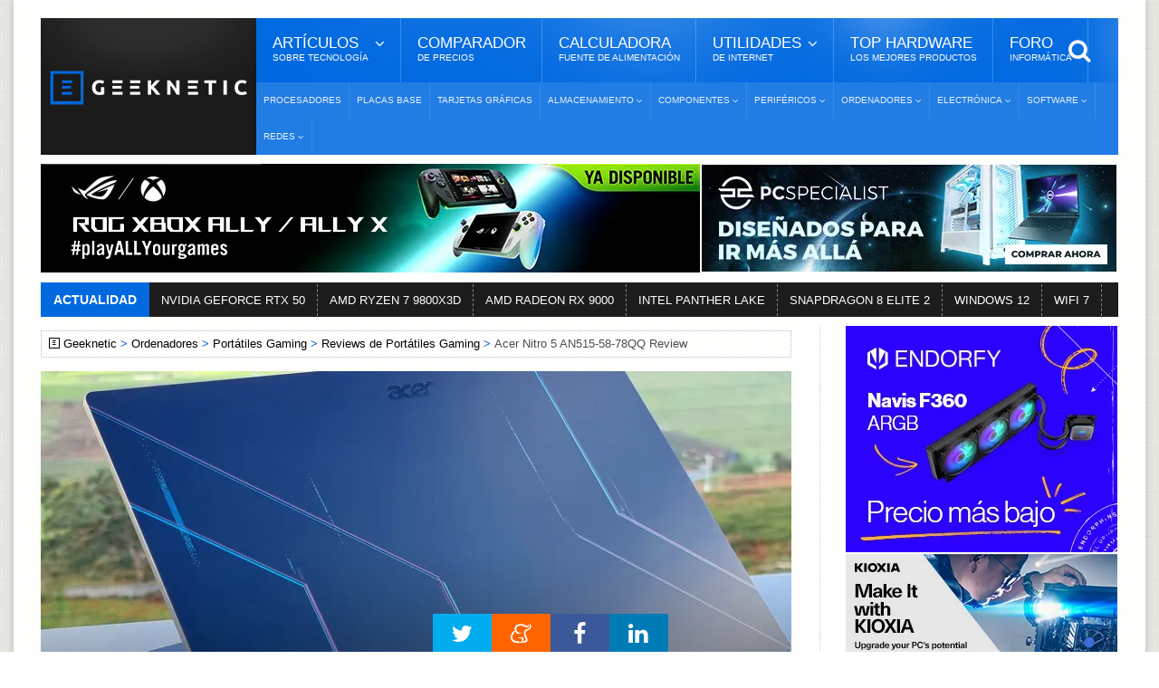

--- FILE ---
content_type: text/html; Charset=UTF-8
request_url: https://www.geeknetic.es/Review/2482/Acer-Nitro-5-AN515-58-78QQ-Review.html
body_size: 22294
content:
<!DOCTYPE HTML>
<html lang="es">
<!-- BEGIN Html: 46,875 -->
	<!-- BEGIN head -->
	<head>
    <meta charset="UTF-8">

<title>Acer Nitro 5 AN515-58-78QQ Review [Análisis Completo en Español]</title>
<!-- Meta Tags -->
<meta name="description" content="Acer pone al d&#237;a su l&#237;nea de port&#225;tiles gaming Nitro 5 con un nuevo modelo que adopta los procesadores Intel Alder Lake de 12a generaci&#243;n junto a gr&#225;ficos RTX 30, SSD PCIe Gen 4 x4 y conectividad Thunderbolt. Todo ello acompa&#241;ado de un redise&#241;o que le da un toque m&#225;s llamativo, pero&#160;que mantiene " />
<meta name="viewport" content="width=device-width, initial-scale=1, maximum-scale=10">
<link rel="preload" href="https://acf.geeknetic.es/fonts/fontawesome-webfont.woff?v=4.7.0b" as="font" type="font/woff" crossorigin="anonymous">
<link rel="preload" href="https://acf.geeknetic.es/fonts/icomoon.ttf?unkp1wb" as="font" type="font/ttf" crossorigin="anonymous">
<!-- Favicon -->
<link rel="shortcut icon" href="https://acf.geeknetic.es/images/geeknetic-favicon.png" type="image/x-icon">
<meta name="robots" content="index,follow,max-image-preview:large, max-snippet:-1, max-video-preview:-1"><link rel="canonical" href="https://www.geeknetic.es/Review/2482/Acer-Nitro-5-AN515-58-78QQ-Review.html">
<link rel="alternate" type="application/rss+xml" title="Geeknetic - Noticias y Reportajes" href="/feeds.asp">
<link rel="icon" type="image/png" href="https://acf.geeknetic.es/images/favicon-218.png" sizes="218x218">
<link rel="apple-touch-icon" type="image/png" href="https://acf.geeknetic.es/apple-touch-icon.png" sizes="152x152">
<link rel="alternate" hreflang="es" href="https://www.geeknetic.es/Review/2482/Acer-Nitro-5-AN515-58-78QQ-Review.html">

<!-- Social -->
<meta property="og:title" content="Acer Nitro 5 AN515-58-78QQ Review [Análisis Completo en Español]">
<meta property="og:url" content="https://www.geeknetic.es/Review/2482/Acer-Nitro-5-AN515-58-78QQ-Review.html">
<meta property="og:image" content="https://acf.geeknetic.es/imagenes/auto/22/11/28/su8-acer-nitro-5-an515-58-.jpg">
<meta property="og:image:alt" content="Acer Nitro 5 AN515-58-78QQ Review [Análisis Completo en Español]">
<meta property="og:site_name" content="Geeknetic">
<meta property="og:description" content="Acer pone al d&#237;a su l&#237;nea de port&#225;tiles gaming Nitro 5 con un nuevo modelo que adopta los procesadores Intel Alder Lake de 12a generaci&#243;n junto a gr&#225;ficos RTX 30, SSD PCIe Gen 4 x4 y conectividad Thunderbolt. Todo ello acompa&#241;ado de un redise&#241;o que le da un toque m&#225;s llamativo, pero&#160;que mantiene ">
<meta property="og:type" content="article">
<meta property="fb:app_id" content="156448894779">
<meta name="twitter:card" content="summary_large_image">
<meta name="twitter:image" content="https://acf.geeknetic.es/imagenes/auto/22/11/28/su8-acer-nitro-5-an515-58-.jpg">
<meta name="twitter:site" content="@Geeknetic">
<meta name="twitter:title" content="Acer Nitro 5 AN515-58-78QQ Review [Análisis Completo en Español]">
<meta name="twitter:description" content="Acer pone al d&#237;a su l&#237;nea de port&#225;tiles gaming Nitro 5 con un nuevo modelo que adopta los procesadores Intel Alder Lake de 12a generaci&#243;n junto a gr&#225;ficos RTX 30, SSD PCIe Gen 4 x4 y conectividad Thunderbolt. Todo ello acompa&#241;ado de un redise&#241;o que le da un toque m&#225;s llamativo, pero&#160;que mantiene ">
<meta name="twitter:creator" content="@Geeknetic">
<meta name="application-name" content="Geeknetic">
<meta name="msapplication-tooltip" content="Noticias de tecnología, reviews, reportajes y guías de hardware, overclocking, smartphones y portátiles.">
<meta name="msapplication-starturl" content="https://www.geeknetic.es">
<meta name="mobile-web-app-capable" content="yes">
<meta name="DC.Source" content="GEEKNETIC">
<meta name="DC.Creator" content="Antonio Delgado">
<meta name="DC.Date" content="2022-11-29">
<meta name="DC.date.issued" content="2022-11-29T11:44:05+01:00">
<meta property="article:published_time" content="2022-11-29T11:44:05+01:00">
<meta property="article:section" content="Portátiles Gaming">
<meta property="article:tag" content="Acer">
<meta property="article:tag" content="Intel">
<meta property="article:tag" content="NVIDIA">
<meta property="article:tag" content="NVIDIA GeForce">
<meta property="article:tag" content="Panel IPS">
<meta property="article:tag" content="Core i7">
<meta property="article:tag" content="10 nanómetros">
<meta property="article:tag" content="Acer Nitro 5">
<meta property="article:tag" content="NVIDIA RTX">
<meta property="article:tag" content="144Hz">
<meta property="article:tag" content="Nvidia Ampere">
<meta property="article:tag" content="Intel Alder Lake">
<meta property="article:tag" content="RTX 30">
<meta property="article:tag" content="RTX 3060">
<meta property="article:tag" content="Intel Core Duodécima Generación">
<meta property="article:tag" content="Intel Golden Cove">
<meta property="article:tag" content="Intel Gracemont">
<meta property="article:tag" content="Intel Alder Lake-H">
<meta property="article:tag" content="Intel Core i7-12700H">

<!-- Stylesheets -->

<link type="text/css" rel="stylesheet" href="https://acf.geeknetic.es/css/cssgroup.php?fc=&v=3287" id="maincsslayer">

<!-- Scripts -->
<script defer id="headjs" src="https://acf.geeknetic.es/jscript/headjs.php?v=679&c=1"></script>
<!-- Start VWO Async SmartCode -->
<link rel="preconnect" href="https://dev.visualwebsiteoptimizer.com" />
<script type='text/javascript' id='vwoCode'>
window._vwo_code || (function() {
var account_id=1112069,
version=2.1,
settings_tolerance=2000,
hide_element='body',
hide_element_style = 'opacity:0 !important;filter:alpha(opacity=0) !important;background:none !important;transition:none !important;',
/* DO NOT EDIT BELOW THIS LINE */
f=false,w=window,d=document,v=d.querySelector('#vwoCode'),cK='_vwo_'+account_id+'_settings',cc={};try{var c=JSON.parse(localStorage.getItem('_vwo_'+account_id+'_config'));cc=c&&typeof c==='object'?c:{}}catch(e){}var stT=cc.stT==='session'?w.sessionStorage:w.localStorage;code={nonce:v&&v.nonce,library_tolerance:function(){return typeof library_tolerance!=='undefined'?library_tolerance:undefined},settings_tolerance:function(){return cc.sT||settings_tolerance},hide_element_style:function(){return'{'+(cc.hES||hide_element_style)+'}'},hide_element:function(){if(performance.getEntriesByName('first-contentful-paint')[0]){return''}return typeof cc.hE==='string'?cc.hE:hide_element},getVersion:function(){return version},finish:function(e){if(!f){f=true;var t=d.getElementById('_vis_opt_path_hides');if(t)t.parentNode.removeChild(t);if(e)(new Image).src='https://dev.visualwebsiteoptimizer.com/ee.gif?a='+account_id+e}},finished:function(){return f},addScript:function(e){var t=d.createElement('script');t.type='text/javascript';if(e.src){t.src=e.src}else{t.text=e.text}v&&t.setAttribute('nonce',v.nonce);d.getElementsByTagName('head')[0].appendChild(t)},load:function(e,t){var n=this.getSettings(),i=d.createElement('script'),r=this;t=t||{};if(n){i.textContent=n;d.getElementsByTagName('head')[0].appendChild(i);if(!w.VWO||VWO.caE){stT.removeItem(cK);r.load(e)}}else{var o=new XMLHttpRequest;o.open('GET',e,true);o.withCredentials=!t.dSC;o.responseType=t.responseType||'text';o.onload=function(){if(t.onloadCb){return t.onloadCb(o,e)}if(o.status===200||o.status===304){_vwo_code.addScript({text:o.responseText})}else{_vwo_code.finish('&e=loading_failure:'+e)}};o.onerror=function(){if(t.onerrorCb){return t.onerrorCb(e)}_vwo_code.finish('&e=loading_failure:'+e)};o.send()}},getSettings:function(){try{var e=stT.getItem(cK);if(!e){return}e=JSON.parse(e);if(Date.now()>e.e){stT.removeItem(cK);return}return e.s}catch(e){return}},init:function(){if(d.URL.indexOf('__vwo_disable__')>-1)return;var e=this.settings_tolerance();w._vwo_settings_timer=setTimeout(function(){_vwo_code.finish();stT.removeItem(cK)},e);var t;if(this.hide_element()!=='body'){t=d.createElement('style');var n=this.hide_element(),i=n?n+this.hide_element_style():'',r=d.getElementsByTagName('head')[0];t.setAttribute('id','_vis_opt_path_hides');v&&t.setAttribute('nonce',v.nonce);t.setAttribute('type','text/css');if(t.styleSheet)t.styleSheet.cssText=i;else t.appendChild(d.createTextNode(i));r.appendChild(t)}else{t=d.getElementsByTagName('head')[0];var i=d.createElement('div');i.style.cssText='z-index: 2147483647 !important;position: fixed !important;left: 0 !important;top: 0 !important;width: 100% !important;height: 100% !important;background: white !important;display: block !important;';i.setAttribute('id','_vis_opt_path_hides');i.classList.add('_vis_hide_layer');t.parentNode.insertBefore(i,t.nextSibling)}var o=window._vis_opt_url||d.URL,s='https://dev.visualwebsiteoptimizer.com/j.php?a='+account_id+'&u='+encodeURIComponent(o)+'&vn='+version;if(w.location.search.indexOf('_vwo_xhr')!==-1){this.addScript({src:s})}else{this.load(s+'&x=true')}}};w._vwo_code=code;code.init();})();
</script>
<!-- End VWO Async SmartCode -->

<script type="application/ld+json">
{
  "@context": "http://schema.org",
  "@type": "Product",
  "name": "Acer Nitro 5 2022",
  "description": "Acer pone al día su línea de portátiles gaming Nitro 5 con un nuevo modelo que adopta los procesadores Intel Alder Lake de 12a generación junto a gráficos RTX 30, SSD PCIe Gen 4 x4 y conectividad Thunderbolt. Todo ello acompañado de un rediseño que le da un toque más llamativo, pero que mantiene ",
  "sku":"AN515-58-78QQ",
  "mpn":"AN515-58-78QQ",
  "gtin":"AN515-58-78QQ",
  "url": "https://www.geeknetic.es/Review/2482/Acer-Nitro-5-AN515-58-78QQ-Review.html",
  "image":{
    "@context": "http://schema.org",
		"@type": "ImageObject",
		"url": "https://acf.geeknetic.es/imagenes/auto/22/11/28/su8-acer-nitro-5-an515-58-.jpg",
    "caption": "Acer Nitro 5 2022",
		"width": "829",
		"height": "553"
  },
  "brand":{
	  "@type":"Brand",
	  "name":"Acer"
  },
  "review": {
    "@context": "https://schema.org",
    "@type": "Review",
    "headline": "Acer Nitro 5 AN515-58-78QQ Review",
    "name": "Acer Nitro 5 AN515-58-78QQ Review",
    "url": "https://www.geeknetic.es/Review/2482/Acer-Nitro-5-AN515-58-78QQ-Review.html",
    "description": "Acer pone al día su línea de portátiles gaming Nitro 5 con un nuevo modelo que adopta los procesadores Intel Alder Lake de 12a generación junto a gráficos RTX 30, SSD PCIe Gen 4 x4 y conectividad Thunderbolt. Todo ello acompañado de un rediseño que le da un toque más llamativo, pero que mantiene ",
    "thumbnailUrl": "https://acf.geeknetic.es/imagenes/auto/22/11/28/su8-acer-nitro-5-an515-58-.jpg",
    "image": {
      "@type": "ImageObject",
      "url": "https://acf.geeknetic.es/imagenes/auto/22/11/28/su8-acer-nitro-5-an515-58-.jpg",
      "width": "829",
      "height": "553"
    },
    "publisher":{
      "@type": "Organization",
      "name": "Geeknetic",
      "url": "https://www.geeknetic.es/",
      "sameAs":[
        "https://www.facebook.com/Geeknetic",
        "https://twitter.com/Geeknetic",
        "https://www.youtube.com/c/Geeknetic",
        "https://telegram.me/geeknetic"
       ],
      "logo": {
        "@type": "ImageObject",
        "url": "https://www.geeknetic.es/images/geeknetic-logo.png",
        "caption": "Logotipo de Geeknetic"
      }
	  },
	  "reviewRating":{
			"@type":"Rating",
			"ratingValue": "4.2",
			"bestRating": "5",
			"worstRating": "0"
		},
    "inLanguage": "es",
    "author":{
      "@type": "Person",
      "name": "Antonio Delgado",
      "url": "https://www.geeknetic.es/usuario/42001/adg/antonio-delgado/",
      "JobTitle": "Redactor",
      "description": "Ingeniero Informático de formación, redactor y analista de hardware en Geeknetic desde 2011. Me encanta destripar todo lo que pasa por mis manos, especialmente lo más novedoso en hardware que recibimos aquí para hacer reviews. En mi tiempo libre trasteo con impresoras 3d, drones y otros cachivaches. Para cualquier cosa aquí me tienes.",
      "sameAs": [
        "https://www.linkedin.com/in/antodelg/",
        "https://twitter.com/AntoDelG",
        "https://www.instagram.com/antodelgui/"
      ],
      "image": {
        "@type": "ImageObject",
        "url": "https://acf.geeknetic.es/images/autores/antonio.jpg",
        "caption": "Antonio Delgado"
      }
    },
    "datePublished": "2022-11-29T11:44:05+01:00",
    "dateModified": "2022-11-29T11:44:05+01:00", 
  "about": [ { "@type": "Organization", "name": "Acer" },{ "@type": "Organization", "name": "Intel" },{ "@type": "Organization", "name": "NVIDIA" },{ "@type": "ProductModel", "name": "NVIDIA GeForce" },{ "@type": "ProductModel", "name": "Panel IPS" },{ "@type": "ProductModel", "name": "Core i7" },{ "@type": "Product", "name": "10 nanómetros" },{ "@type": "ProductModel", "name": "Acer Nitro 5" },{ "@type": "Product", "name": "NVIDIA RTX" },{ "@type": "ProductModel", "name": "144Hz" },{ "@type": "ProductModel", "name": "Nvidia Ampere" },{ "@type": "ProductModel", "name": "Intel Alder Lake" },{ "@type": "Intangible", "name": "RTX 30" },{ "@type": "Product", "name": "RTX 3060" },{ "@type": "ProductModel", "name": "Intel Core Duodécima Generación" },{ "@type": "ProductModel", "name": "Intel Golden Cove" },{ "@type": "ProductModel", "name": "Intel Gracemont" },{ "@type": "ProductModel", "name": "Intel Alder Lake-H" },{ "@type": "ProductModel", "name": "Intel Core i7-12700H" },{ "@type": "Intangible", "name": "Portátiles Gaming" } ] 
  }
}
</script>
<script type="application/ld+json">
{
  "@context": "http://schema.org",
  "@type": "TechArticle",
  "url": "https://www.geeknetic.es/Review/2482/Acer-Nitro-5-AN515-58-78QQ-Review.html",
  "mainEntityOfPage":{
    "@type":"WebPage",
    "@id":"https://www.geeknetic.es/Review/2482/Acer-Nitro-5-AN515-58-78QQ-Review.html"
  },
  "headline": "Acer Nitro 5 AN515-58-78QQ Review",
  "description": "Acer pone al día su línea de portátiles gaming Nitro 5 con un nuevo modelo que adopta los procesadores Intel Alder Lake de 12a generación junto a gráficos RTX 30, SSD PCIe Gen 4 x4 y conectividad Thunderbolt. Todo ello acompañado de un rediseño que le da un toque más llamativo, pero que mantiene ",
  "image": {
    "@type": "ImageObject",
    "url": "https://acf.geeknetic.es/imagenes/auto/22/11/28/su8-acer-nitro-5-an515-58-.jpg",
	"width": "829",
	"height": "553"
  },
  "datePublished": "2022-11-29T11:44:05+01:00",
  "dateModified": "2022-11-29T11:44:05+01:00",
  "author":{
    "@type": "Person",
    "name": "Antonio Delgado",
	"url": "/usuario/42001/adg/antonio-delgado/",
  "JobTitle": "Redactor",
  "description": "Ingeniero Informático de formación, redactor y analista de hardware en Geeknetic desde 2011. Me encanta destripar todo lo que pasa por mis manos, especialmente lo más novedoso en hardware que recibimos aquí para hacer reviews. En mi tiempo libre trasteo con impresoras 3d, drones y otros cachivaches. Para cualquier cosa aquí me tienes.",
  "sameAs": [
  "https://www.linkedin.com/in/antodelg/",
  "https://twitter.com/AntoDelG",
  "https://www.instagram.com/antodelgui/"
  ],
  "image": {
  "@type": "ImageObject",
  "url": "https://acf.geeknetic.es/images/autores/antonio.jpg",
  "caption": "Antonio Delgado"
  }
  },
   "publisher": {
    "@type": "Organization",
    "name": "Geeknetic",
    "url": "https://www.geeknetic.es/",
    "sameAs":[
            "https://www.facebook.com/Geeknetic",
            "https://twitter.com/Geeknetic",
            "https://www.youtube.com/c/Geeknetic",
            "https://telegram.me/geeknetic"
         ],
    "logo": {
      "@type": "ImageObject",
      "url": "https://www.geeknetic.es/images/geeknetic-logo.png"
    }
  }, 
  "about": [ { "@type": "Organization", "name": "Acer" },{ "@type": "Organization", "name": "Intel" },{ "@type": "Organization", "name": "NVIDIA" },{ "@type": "ProductModel", "name": "NVIDIA GeForce" },{ "@type": "ProductModel", "name": "Panel IPS" },{ "@type": "ProductModel", "name": "Core i7" },{ "@type": "Product", "name": "10 nanómetros" },{ "@type": "ProductModel", "name": "Acer Nitro 5" },{ "@type": "Product", "name": "NVIDIA RTX" },{ "@type": "ProductModel", "name": "144Hz" },{ "@type": "ProductModel", "name": "Nvidia Ampere" },{ "@type": "ProductModel", "name": "Intel Alder Lake" },{ "@type": "Intangible", "name": "RTX 30" },{ "@type": "Product", "name": "RTX 3060" },{ "@type": "ProductModel", "name": "Intel Core Duodécima Generación" },{ "@type": "ProductModel", "name": "Intel Golden Cove" },{ "@type": "ProductModel", "name": "Intel Gracemont" },{ "@type": "ProductModel", "name": "Intel Alder Lake-H" },{ "@type": "ProductModel", "name": "Intel Core i7-12700H" },{ "@type": "Intangible", "name": "Portátiles Gaming" } ] 
}
</script>
<script type="application/ld+json">{"@context":"https://schema.org","@type":"FAQPage","mainEntity":[{"@type":"Question","name":"&iquest;Cu&aacute;l es el precio del Acer Nitro 5 2022?","acceptedAnswer":{"@type":"Answer","text":"1.599 euros (versi&oacute;n 1 TB)"}},{"@type":"Question","name":"&iquest;Procesador, RAM y Almacenamiento?","acceptedAnswer":{"@type":"Answer","text":"Intel Core i7-12700H, 16 GB DDR4-3200, 512 GB SSD PCIe 4 x4"}},{"@type":"Question","name":"&iquest;Tarjeta Gr&aacute;fica?","acceptedAnswer":{"@type":"Answer","text":"NVIDIA GeForce RTX 3060 6 GB 140W"}},{"@type":"Question","name":"&iquest;Pantalla?","acceptedAnswer":{"@type":"Answer","text":"15,6&#8221; FHD, 144 HZ IPS."}}]}</script>
<!-- END head -->

</head>
	<!-- BEGIN body: 54,6875 -->
	<body>
		<div id="innerbody">
<!--<p id="dat-menu-press" class="ot-menu-toggle"><i class="fa fa-bars"></i>Menú</p>-->
		<!-- BEGIN .boxed -->
		<div class="boxed active">
			
			
<!-- BEGIN .header -->
			<header class="header willfix">
                                
				<!-- BEGIN .wrapper -->
				<div class="wrapper">

					<div class="header-left">
						<div class="header-logo">
							<a href="/" class="otanimation" data-anim-object=".header-logo a.otanimation img, .header-logo a.otanimation h1" data-anim-in="flipOutX" data-anim-out="bounceIn" title="GEEKNETIC"><img src="https://acf.geeknetic.es/imgp/images/geeknetic-logo.png?f=webp" alt="GEEKNETIC" width="218" height="51" onerror="this.onerror=null;this.src='https://acf.geeknetic.es/imgp/images/geeknetic-logo.png';" fetchpriority="high"></a>
							<strong data-anim-in="fadeOutUpBig" data-anim-out="bounceIn"><i class="fa fa-home"></i> Portada</strong>
						</div>
					</div>

					<div class="header-right">
						<nav class="main-menu">
							<ul class="load-responsive" rel="Menú Principal">
								<li><span><span>Artículos <i>sobre tecnología</i></span></span>
                                	<ul class="sub-menu">	
                                        <li><a href="/reportajes/">Reportajes</a></li>
										<li><a href="/reviews/" class="sangria">Reviews</a></li>
                                        <li><a href="/guias/" class="sangria">Guías</a></li>
                                        <li><a href="/editoriales/" class="sangria">Editoriales</a></li>
                                        <li><a href="/noticias/">Noticias</a></li>
                                        <li><a href="/evento/33/chollos/">Chollos</a></li>
										<li><a href="/diccionario/">Diccionario<i>De Tecnología</i></a></li>
									</ul>
                                </li>
							  	<li><a href="/comparador-precios/" title="Comparador de Precios">Comparador<i>De Precios</i></a></li>
								<li><a href="/calculadora-fuente-alimentacion/">Calculadora<i>Fuente de Alimentación</i></a></li>
								<li><span><span>Utilidades<i>de Internet</i></span></span>
								<ul class="sub-menu">
									<li><a href="/test-de-velocidad">Test de Velocidad</a></li>
									<li><a href="/cual-es-mi-ip">Cuál es mi IP</a></li>
								</ul>
								</li>
                                
								<li><a href="/mejores-productos/">Top Hardware<i>Los Mejores Productos</i></a></li>
                                <li><a href="https://foro.geeknetic.es" target="_blank">Foro<i>Informática</i></a></li>                                
							</ul>
							<div class="search-header">
								<form action="/busqueda/" method="post">
									<input type="search" value="" placeholder="Búsqueda..." autocomplete="off" required name="b" aria-label="texto para la búsqueda" />
									<input type="submit" value="búsqueda" />
								</form>
							</div>
						</nav>
						<nav class="under-menu">
							<ul class="load-responsive" rel="Secciones">	
                            								
<li><a href="/procesadores/novedades/" class="navlink" title="Procesadores">Procesadores</a></li>
							
<li><a href="/placas-base/novedades/" class="navlink" title="Placas Base">Placas Base</a></li>
							
<li><a href="/tarjetas-graficas/novedades/" class="navlink" title="Tarjetas Gráficas">Tarjetas Gráficas</a></li>

<li><a href="/almacenamiento/novedades/" class="navlink" title="Almacenamiento"><span>Almacenamiento</span></a>
<ul>

<li><a href="/nas/novedades/" class="navlink" title="NAS">NAS</a></li>

<li><a href="/ssd/novedades/" class="navlink" title="SSDs">SSDs</a></li>

<li><a href="/hdd/novedades/" class="navlink" title="HDDs">HDDs</a></li>

<li><a href="/discos-externos/novedades/" class="navlink" title="Discos Externos">Discos Externos</a></li>

</ul>
</li>
                                
<li><a href="/componentes/novedades/" class="navlink" title="Componentes"><span>Componentes</span></a>
<ul>

<li><a href="/fuentes-alimentacion/novedades/" class="navlink" title="Fuentes de Alimentación">Fuentes de Alimentación</a></li>

<li><a href="/cajas-ordenador/novedades/" class="navlink" title="Cajas de Ordenador">Cajas de Ordenador</a></li>

<li><a href="/refrigeracion/novedades/" class="navlink" title="Refrigeración">Refrigeración</a></li>

<li><a href="/memoria-ram/novedades/" class="navlink" title="Memoria RAM">Memoria RAM</a></li>

</ul>
</li>
                                
<li><a href="/perifericos/novedades/" class="navlink" title="Periféricos"><span>Periféricos</span></a>
<ul>

<li><a href="/ratones/novedades/" class="navlink" title="Ratones">Ratones</a></li>

<li><a href="/teclados/novedades/" class="navlink" title="Teclados">Teclados</a></li>

<li><a href="/monitores/novedades/" class="navlink" title="Monitores">Monitores</a></li>

<li><a href="/impresoras-3d/novedades/" class="navlink" title="Impresoras 3D">Impresoras 3D</a></li>

<li><a href="/audio/novedades/" class="navlink" title="Audio">Audio</a></li>

<li><a href="/vr/novedades/" class="navlink" title="VR">VR</a></li>

</ul>
</li>
                                
<li><a href="/ordenadores/novedades/" class="navlink" title="Ordenadores"><span>Ordenadores</span></a>
<ul>

<li><a href="/portatiles-gaming/novedades/" class="navlink" title="Portátiles Gaming">Portátiles Gaming</a></li>

<li><a href="/portatiles/novedades/" class="navlink" title="Portátiles">Portátiles</a></li>

<li><a href="/sobremesas/novedades/" class="navlink" title="Sobremesas">Sobremesas</a></li>

<li><a href="/mini-pcs/novedades/" class="navlink" title="Mini PCs">Mini PCs</a></li>

<li><a href="/servidores/novedades/" class="navlink" title="Servidores">Servidores</a></li>

</ul>
</li>
                                
<li><a href="/electronica/novedades/" class="navlink" title="Electrónica"><span>Electrónica</span></a>
<ul>

<li><a href="/smartphones/novedades/" class="navlink" title="Smartphones">Smartphones</a></li>

<li><a href="/smartwatch/novedades/" class="navlink" title="Smartwatches">Smartwatches</a></li>

<li><a href="/fotografia/novedades/" class="navlink" title="Fotografía">Fotografía</a></li>

<li><a href="/video/novedades/" class="navlink" title="Vídeo">Vídeo</a></li>

<li><a href="/drones/novedades/" class="navlink" title="Drones">Drones</a></li>

<li><a href="/consolas/novedades/" class="navlink" title="Consolas">Consolas</a></li>

<li><a href="/tablets/novedades/" class="navlink" title="Tablets">Tablets</a></li>

</ul>
</li>
                                
<li><a href="/software/novedades/" class="navlink" title="Software"><span>Software</span></a>
<ul>

<li><a href="/sistemas-operativos/novedades/" class="navlink" title="Sistemas Operativos">Sistemas Operativos</a></li>

<li><a href="/juegos/novedades/" class="navlink" title="Juegos">Juegos</a></li>

<li><a href="/copias-de-seguridad/novedades/" class="navlink" title="Copias de Seguridad">Copias de Seguridad</a></li>

</ul>
</li>
                                
<li><a href="/redes/novedades/" class="navlink" title="Redes"><span>Redes</span></a>
<ul>

<li><a href="/routers/novedades/" class="navlink" title="Routers">Routers</a></li>

<li><a href="/internet/novedades/" class="navlink" title="Internet">Internet</a></li>

<li><a href="/seguridad-informatica/novedades/" class="navlink" title="Seguridad Informática">Seguridad Informática</a></li>

</ul>
</li>
                                
							</ul>
						</nav>
					</div>

					<div class="clear-float"></div>
					
				<!-- END .wrapper -->
				</div>
			<!-- END .header: 70,3125 -->
			</header>
<div class="wrapper"><ins class="geekads" style="" data-lugar="LinkBajoMenu"></ins>
<div class="gerkin" id="headgerkin">
<ins class="geekads" style="width:728px;opacity:1;margin-right: 1px;" data-lugar="TopLeftHeader"><a href="/clic.asp?id=1437" rel="external nofollow" class="publienlace" target="_blank"><IMG onerror="this.onerror=null;this.src='https://acf.geeknetic.es/imgp/imagenes/auto/26/01/12/zbj-digital-banner-728x120.jpg'" alt="XBOX Ally Banner" src="https://acf.geeknetic.es/imgp/imagenes/auto/26/01/12/zbj-digital-banner-728x120.jpg?f=webp" width=728 height=120 loading="lazy"></a></ins><ins class="geekads" style="width:460px;opacity:1;" data-lugar="TopRightHeader"><a href="/clic.asp?id=1432" rel="external nofollow" class="publienlace" target="_blank"><IMG onerror="this.onerror=null;this.src='https://acf.geeknetic.es/imgp/imagenes/auto/25/12/30/wyp-es-460x120.jpg'" alt="Mas Alla Banner" src="https://acf.geeknetic.es/imgp/imagenes/auto/25/12/30/wyp-es-460x120.jpg?f=webp" width=460 height=120 loading="lazy"></a></ins>
</div>
</div>
<!-- END HeaderAds: 93,75 -->
<div class="wrapper">
<!-- BEGIN .breaking-news -->
					<div class="breaking-news">
						<div class="breaking-title">
							Actualidad
						</div>
						<div class="breaking-block">
							<ul>
                            	
								<li><a href="/tag/rtx-50/" title="NVIDIA GEFORCE RTX 50">NVIDIA GEFORCE RTX 50</a></li>				
                                
								<li><a href="/tag/amd-ryzen-7-9800x3d/" title="AMD RYZEN 7 9800X3D">AMD RYZEN 7 9800X3D</a></li>				
                                
								<li><a href="/tag/amd-radeon-rx-9000-series/" title="AMD RADEON RX 9000">AMD RADEON RX 9000</a></li>				
                                
								<li><a href="/tag/intel-panther-lake/" title="INTEL PANTHER LAKE">INTEL PANTHER LAKE</a></li>				
                                
								<li><a href="/tag/snapdragon-8-elite-2/" title="SNAPDRAGON 8 ELITE 2">SNAPDRAGON 8 ELITE 2</a></li>				
                                
								<li><a href="/tag/windows-12/" title="WINDOWS 12">WINDOWS 12</a></li>				
                                
								<li><a href="/Guia/2236/WiFi-7-Que-Mejoras-Trae-y-Que-nos-Ofrece.html" title="WIFI 7">WIFI 7</a></li>				
                                										
							</ul>
						</div>
					<!-- END .breaking-news -->
					</div>
</div>
            
            
			<!-- BEGIN .content -->
			<section class="content">
				
				<!-- BEGIN .wrapper -->
				<div class="wrapper">	

					<div class="main-content has-sidebar">
					<!-- <div class="main-content has-double-sidebar"> -->
					<!-- <div class="main-content"> -->

						<!-- BEGIN .left-content -->
						<div class="left-content">
							<div class="breadcrumbs" id="breadcrumbs"><span><a href="/" class="gicon-geeknetic">Geeknetic</a></span><span><a href="/ordenadores/novedades/" title="Ordenadores">Ordenadores</a></span><span><a href="/portatiles-gaming/novedades/" title="Portátiles Gaming">Portátiles Gaming</a></span><span><a href="/portatiles-gaming/reviews/" title="Reviews de Portátiles Gaming">Reviews de Portátiles Gaming</a></span><span>Acer Nitro 5 AN515-58-78QQ Review</span>
</div>
<script type="application/ld+json">
    {
    "@context": "https://schema.org",
    "@type": "BreadcrumbList",
      "itemListElement": [{
        "@type": "ListItem",
        "position": 1,        
        "item": [{
			"@type": "WebPage",
			"name": "Geeknetic",
			"@id": "https://www.geeknetic.es"}]
      },{
        "@type": "ListItem",
        "position": 2,
		"item": [{
			"@type": "WebPage",
			"name": "Ordenadores",
			"@id": "https://www.geeknetic.es/ordenadores/novedades/"}]
      },{
        "@type": "ListItem",
        "position": 3,
		"item": [{
			"@type": "WebPage",
			"name": "Portátiles Gaming",
			"@id": "https://www.geeknetic.es/portatiles-gaming/novedades/"}]
      },{
        "@type": "ListItem",
        "position": 4,
		"item": [{
			"@type": "WebPage",
			"name": "Reviews de Portátiles Gaming",
			"@id": "https://www.geeknetic.es/portatiles-gaming/reviews/"}]
      },{
        "@type": "ListItem",
        "position": 5,
		"name": "Acer Nitro 5 AN515-58-78QQ Review"
      }]
	  ,"name":"Navegaci&oacute;n"
    }
</script>

<!-- END breadcrumbs: 101,5625 -->
							<article class="article-content" role="main">
								
								<div class="article-header headerimg">
									<img src="https://acf.geeknetic.es/imgri/imagenes/auto/22/11/28/su8-acer-nitro-5-an515-58-.jpg?f=webp" alt="Acer Nitro 5 AN515-58-78QQ Review" width="829" height="553" onerror="this.onerror=null;this.src=' https://acf.geeknetic.es/imgri/imagenes/auto/22/11/28/su8-acer-nitro-5-an515-58-.jpg';" fetchpriority="high">
									
									<div id="headerbox">
										<h1>Acer Nitro 5 AN515-58-78QQ Review</h1>
										<span><a href="Javascript: hzscroll('autordesc');" title="Ver Autor">por Antonio Delgado</a></span>
										<time datetime="2022-11-29 11:44:05" id="artdate" data-gkiscached="74764">29/11/2022</time><span> <a href="Javascript: hzscroll('Comentarios');" class="commentCount manycomms" id="artcoms">5</a></span>
									</div>
								</div>
								
<div class="banner" style="padding: 0px 0px 0px 0px; margin: -10px auto 15px auto; text-align:center">
<ins class="geekads" style="width:728px;height:90px;opacity:1;" data-lugar="TopNewsReviews"></ins>
</div>
                                
    <div class="datosBasicos" id="datosbasicos"><div class="drow1">
    
        <div class="dcol">Procesador, RAM y Almacenamiento</div>
    
        <div class="dcol">Tarjeta Gráfica</div>
    
        <div class="dcol">Pantalla</div>
    
        <div class="dcol">Precio</div>
    
        <div class="dcol">Web</div>
    
    </div>
    <div class="drow2">
    
        <div class="dcol">Intel Core i7-12700H, 16 GB DDR4-3200, 512 GB SSD PCIe 4 x4</div>
    
        <div class="dcol">NVIDIA GeForce RTX 3060 6 GB 140W</div>
    
        <div class="dcol">15,6" FHD, 144 HZ IPS.</div>
    
        <div class="dcol">1.599 euros (versión 1 TB)</div>
    
        <div class="dcol"><a href="https://store.acer.com/es-es/acer-nitro-5-portatil-gaming-an515-58-negro-nh-qfmeb-003?" rel="nofollow" target="_blank">Acer</a></div>
    
    </div></div>

<div class="datosBasicos" style="margin-top:-16px;"><div class="drow2"><div class="dcol" style="text-align:center; line-height: 21px; vertical-align:middle">Puntuaci&oacute;n de <b>Acer Nitro 5 2022</b> en la review:<div class="star-ratings-sprite"><span style="width: 84%" class="star-ratings-sprite-rating"></span></div></div></div></div>


<!--<div id="parrafos">-->

<div id="parrafos">
<!-- Contenido Begin: 109,375 -->
<H2 id=1.Introduccion-y-especificaciones-tecnicas-del-Acer-Nitro-5-AN515-58-78QQ>Introducción y especificaciones técnicas del Acer Nitro 5 AN515-58-78QQ</H2>
<P>
<P>Acer pone al día su línea de <STRONG><A href="/tag/acer-nitro-5/">portátiles gaming Nitro 5</A></STRONG> con un nuevo modelo que adopta los procesadores Intel Alder Lake de 12a generación junto a gráficos RTX 30, SSD PCIe Gen 4 x4 y conectividad Thunderbolt. Todo ello acompañado de un rediseño que le da un toque más llamativo, pero&nbsp;que mantiene un rango de precios económico, priorizando el rendimiento sobre otros aspectos secundarios.</P>
<P>En esta <STRONG>Review del&nbsp;Acer Nitro 5 AN515-58-78QQ</STRONG> analizaremos el modelo con el<A href="/tag/intel-core-i7-12700h/"> Intel Core i7-12700H</A>, una de las CPUs más capaces para juegos, junto a <STRONG>una RTX 3060 de NVIDIA</STRONG> con 140W y 6 GB de RAM, acompañados de 16 Gb de memoria DDR4 y 512&nbsp;GB de SSD (el modelo que se vende en España llega con 1 TB).</P>
<P><I class=lightbox-photo data-src="https://acf.geeknetic.es/imgw/imagenes/auto/2022/11/28/cd9-acer-nitro-5-an515-58.jpg?f=webp&amp;s=b"><IMG onerror="this.onerror=null;this.src='https://acf.geeknetic.es/imgw/imagenes/auto/2022/11/28/cd9-acer-nitro-5-an515-58.jpg';this.parentNode.href='https://acf.geeknetic.es/imgw/imagenes/auto/2022/11/28/cd9-acer-nitro-5-an515-58.jpg?s=b'" class=ls0hot alt="Geeknetic Acer Nitro 5 AN515-58-78QQ Review 1" src="https://acf.geeknetic.es/imgw/imagenes/auto/2022/11/28/cd9-acer-nitro-5-an515-58.jpg?f=webp" width=1920 height=1440 loading="lazy"></I></P>
<H3>Características&nbsp;técnicas del Acer Nitro 5 AN515-58-78QQ</H3>
<UL>
<LI>CPU: Intel Core i7-12700H (6 P-Cores + 8&nbsp;E-Cores) 20 hilos 4,7 GHz Max. 45-115W 
<LI>GPU: NVIDIA GeForce RTX 3060&nbsp;de 6&nbsp;GB con 140W. 
<LI>Memoria: 16 GB RAM DDR4-3200 MHz 
<LI>Pantalla: 15,6 pulgadas IPS&nbsp;FullHD 144 Hz. 
<LI>512 GB&nbsp;SSD NVMe 1.4&nbsp;PCIe Gen 4 x4 
<LI>Teclado Chiclet con 4 zonas RGB 
<LI>Conectividad 
<UL>
<LI>WiFi 6&nbsp;y BT 5.2. (Killer AX1650i) 
<LI>1 x Gigabit Ethernet (Killer E2600) 
<LI>1 x USB-C 3.1&nbsp;(3.2 Gen 2) con Thunderbolt 4. 
<LI>2 x USB-A 3.1&nbsp;&nbsp;(3.2 Gen 2) 
<LI>1 x UBS-A 3.0&nbsp;&nbsp;(3.2 Gen 1) 
<LI>1 x HDMI&nbsp; 
<LI>1 x minijack 3,5 mm combo. 
<LI>1 x Webcam HD </LI></UL>
<LI>Batería de 57,5Wh. 
<LI>Cargador de 230&nbsp;W. 
<LI>Dimensiones: 36.04 x 27.11 x 2.69&nbsp;cm 
<LI>Peso: 2,5&nbsp;KG. 
<LI>Sin Sistema Operativo. 
<LI>Precio:&nbsp;1.599 euros. (modelo con 1 TB SSD) </LI></UL>
<P>&nbsp;</P>
<P>&nbsp;</P>
<H2 id=2.Diseno-y-conectividad>Diseño y conectividad</H2>
<P>
<P>La última actualización del ACER Nitro 5, en concreto representada en este&nbsp;&nbsp;Acer Nitro 5 AN515-58-78QQ que tenemos entre manos, ha cambiado algunos toques de su diseño, dejando claro que se trata de un portátil&nbsp;gaming, pero también con cierto estilo algo más refinado. A eso ayudan esas líneas multicolor que podemos ver en la tapa junto a un logo muy discreto de Acer y a la palabra Nitro en color rojo en la zona central entre las dos bisagras.</P>
<P><I class=lightbox-photo data-src="https://acf.geeknetic.es/imgw/imagenes/auto/2022/11/28/yvo-acer-nitro-5-an515-58.jpg?f=webp&amp;s=b"><IMG onerror="this.onerror=null;this.src='https://acf.geeknetic.es/imgw/imagenes/auto/2022/11/28/yvo-acer-nitro-5-an515-58.jpg';this.parentNode.href='https://acf.geeknetic.es/imgw/imagenes/auto/2022/11/28/yvo-acer-nitro-5-an515-58.jpg?s=b'" class=ls0hot alt="Geeknetic Acer Nitro 5 AN515-58-78QQ Review 2" src="https://acf.geeknetic.es/imgw/imagenes/auto/2022/11/28/yvo-acer-nitro-5-an515-58.jpg?f=webp" width=1920 height=1440 loading="lazy"></I></P>
<P>Con 2,69 cm, no es un portátil especialmente fino, sin embargo, ese diseño escalonado lo estiliza bastante, dejando en la parte inferior las toberas por donde sale el aire de la refrigeración, y elevando la pantalla.</P>
<P><I class=lightbox-photo data-src="https://acf.geeknetic.es/imgw/imagenes/auto/2022/11/28/grs-acer-nitro-5-an515-58.jpg?f=webp&amp;s=b"><IMG onerror="this.onerror=null;this.src='https://acf.geeknetic.es/imgw/imagenes/auto/2022/11/28/grs-acer-nitro-5-an515-58.jpg';this.parentNode.href='https://acf.geeknetic.es/imgw/imagenes/auto/2022/11/28/grs-acer-nitro-5-an515-58.jpg?s=b'" class=ls0hot alt="Geeknetic Acer Nitro 5 AN515-58-78QQ Review 3" src="https://acf.geeknetic.es/imgw/imagenes/auto/2022/11/28/grs-acer-nitro-5-an515-58.jpg?f=webp" width=1920 height=1440 loading="lazy"></I></P>
<P>En la parte trasera, justo entre ambas salidas de aire, nos encontramos con la toma de corriente para el cargador de 230W, además de un USB-C 3.1 (3.2 Gen 2) con compatibilidad con Thunderbolt 4.0 y un HDMI.</P>
<P><I class=lightbox-photo data-src="https://acf.geeknetic.es/imgw/imagenes/auto/2022/11/28/f0f-acer-nitro-5-an515-58.jpg?f=webp&amp;s=b"><IMG onerror="this.onerror=null;this.src='https://acf.geeknetic.es/imgw/imagenes/auto/2022/11/28/f0f-acer-nitro-5-an515-58.jpg';this.parentNode.href='https://acf.geeknetic.es/imgw/imagenes/auto/2022/11/28/f0f-acer-nitro-5-an515-58.jpg?s=b'" class=ls0hot alt="Geeknetic Acer Nitro 5 AN515-58-78QQ Review 4" src="https://acf.geeknetic.es/imgw/imagenes/auto/2022/11/28/f0f-acer-nitro-5-an515-58.jpg?f=webp" width=1920 height=1440 loading="lazy"></I></P>
<P>El resto de conectividad física la tenemos distribuida en ambos laterales. En el izquierdo ofrece un puerto minijack combo de 3,5 mm para micrófono y auriculares, un USB 3.1 y un puerto Ethernet de 1 Gbps plegable. Le sigue otra salida de aire y el puerto de bloqueo de seguridad.</P>
<P><I class=lightbox-photo data-src="https://acf.geeknetic.es/imgw/imagenes/auto/2022/11/28/xsh-acer-nitro-5-an515-58.jpg?f=webp&amp;s=b"><IMG onerror="this.onerror=null;this.src='https://acf.geeknetic.es/imgw/imagenes/auto/2022/11/28/xsh-acer-nitro-5-an515-58.jpg';this.parentNode.href='https://acf.geeknetic.es/imgw/imagenes/auto/2022/11/28/xsh-acer-nitro-5-an515-58.jpg?s=b'" class=ls0hot alt="Geeknetic Acer Nitro 5 AN515-58-78QQ Review 5" src="https://acf.geeknetic.es/imgw/imagenes/auto/2022/11/28/xsh-acer-nitro-5-an515-58.jpg?f=webp" width=1920 height=1440 loading="lazy"></I></P>
<P>En el otro lateral tenemos dos puertos USB-A con conectividad 3.1 y otra salida de aire. Adicionalmente, tenemos conectividad WiFi 6 y Bluetooth 5.2.</P>
<P><I class=lightbox-photo data-src="https://acf.geeknetic.es/imgw/imagenes/auto/2022/11/28/r28-acer-nitro-5-an515-58.jpg?f=webp&amp;s=b"><IMG onerror="this.onerror=null;this.src='https://acf.geeknetic.es/imgw/imagenes/auto/2022/11/28/r28-acer-nitro-5-an515-58.jpg';this.parentNode.href='https://acf.geeknetic.es/imgw/imagenes/auto/2022/11/28/r28-acer-nitro-5-an515-58.jpg?s=b'" class=ls0hot alt="Geeknetic Acer Nitro 5 AN515-58-78QQ Review 6" src="https://acf.geeknetic.es/imgw/imagenes/auto/2022/11/28/r28-acer-nitro-5-an515-58.jpg?f=webp" width=1920 height=1440 loading="lazy"></I></P>
<P>Al abrir el&nbsp;Acer Nitro 5 AN515-58-78QQ nos encontramos con una pantalla de 15,6 pulgadas con un panel mate y un sistema de marcos bastante generoso, sobre todo el inferior al ser un formato 16:9. La pantalla se eleva sobre dos bisagras y tiene una webcam en la parte superior.</P>
<P>Abajo tenemos un teclado de membrana completo, que incluye también una zona de pad numérico.</P>
<P><I class=lightbox-photo data-src="https://acf.geeknetic.es/imgw/imagenes/auto/2022/11/28/6li-acer-nitro-5-an515-58.jpg?f=webp&amp;s=b"><IMG onerror="this.onerror=null;this.src='https://acf.geeknetic.es/imgw/imagenes/auto/2022/11/28/6li-acer-nitro-5-an515-58.jpg';this.parentNode.href='https://acf.geeknetic.es/imgw/imagenes/auto/2022/11/28/6li-acer-nitro-5-an515-58.jpg?s=b'" class=ls0hot alt="Geeknetic Acer Nitro 5 AN515-58-78QQ Review 7" src="https://acf.geeknetic.es/imgw/imagenes/auto/2022/11/28/6li-acer-nitro-5-an515-58.jpg?f=webp" width=1920 height=1440 loading="lazy"></I></P>
<P><I class=lightbox-photo data-src="https://acf.geeknetic.es/imgw/imagenes/auto/2022/11/28/2n1-acer-nitro-5-an515-58.jpg?f=webp&amp;s=b"><IMG onerror="this.onerror=null;this.src='https://acf.geeknetic.es/imgw/imagenes/auto/2022/11/28/2n1-acer-nitro-5-an515-58.jpg';this.parentNode.href='https://acf.geeknetic.es/imgw/imagenes/auto/2022/11/28/2n1-acer-nitro-5-an515-58.jpg?s=b'" class=ls0hot alt="Geeknetic Acer Nitro 5 AN515-58-78QQ Review 8" src="https://acf.geeknetic.es/imgw/imagenes/auto/2022/11/28/2n1-acer-nitro-5-an515-58.jpg?f=webp" width=1920 height=1440 loading="lazy"></I></P>
<P>Las teclas tienen un buen recorrido y un borde blanco bastante característico que se remarca aún más en las teclas WASD utilizadas generalmente para le movimiento en juegos.</P>
<P><I class=lightbox-photo data-src="https://acf.geeknetic.es/imgw/imagenes/auto/2022/11/28/8v7-acer-nitro-5-an515-58.jpg?f=webp&amp;s=b"><IMG onerror="this.onerror=null;this.src='https://acf.geeknetic.es/imgw/imagenes/auto/2022/11/28/8v7-acer-nitro-5-an515-58.jpg';this.parentNode.href='https://acf.geeknetic.es/imgw/imagenes/auto/2022/11/28/8v7-acer-nitro-5-an515-58.jpg?s=b'" class=ls0hot alt="Geeknetic Acer Nitro 5 AN515-58-78QQ Review 9" src="https://acf.geeknetic.es/imgw/imagenes/auto/2022/11/28/8v7-acer-nitro-5-an515-58.jpg?f=webp" width=1920 height=1440 loading="lazy"></I></P>
<P>Tenemos iluminación RGB con efectos personalizables, pero&nbsp;no es RGB tecla a tecla, sino que se divide en cuatro zonas separadas&nbsp; en diagonal, pudiendo jugar con color y efectos en esos grupos de teclas como un solo conjunto.</P>
<P><I class=lightbox-photo data-src="https://acf.geeknetic.es/imgw/imagenes/auto/2022/11/28/ort-acer-nitro-5-an515-58.jpg?f=webp&amp;s=b"><IMG onerror="this.onerror=null;this.src='https://acf.geeknetic.es/imgw/imagenes/auto/2022/11/28/ort-acer-nitro-5-an515-58.jpg';this.parentNode.href='https://acf.geeknetic.es/imgw/imagenes/auto/2022/11/28/ort-acer-nitro-5-an515-58.jpg?s=b'" class=ls0hot alt="Geeknetic Acer Nitro 5 AN515-58-78QQ Review 10" src="https://acf.geeknetic.es/imgw/imagenes/auto/2022/11/28/ort-acer-nitro-5-an515-58.jpg?f=webp" width=1920 height=1440 loading="lazy"></I></P>
<P>&nbsp;</P>
<P><I class=lightbox-photo data-src="https://acf.geeknetic.es/imgw/imagenes/auto/2022/11/28/t7r-acer-nitro-5-an515-58.png?f=webp&amp;s=b"><IMG onerror="this.onerror=null;this.src='https://acf.geeknetic.es/imgw/imagenes/auto/2022/11/28/t7r-acer-nitro-5-an515-58.png';this.parentNode.href='https://acf.geeknetic.es/imgw/imagenes/auto/2022/11/28/t7r-acer-nitro-5-an515-58.png?s=b'" class=ls0hot alt="Geeknetic Acer Nitro 5 AN515-58-78QQ Review 11" src="https://acf.geeknetic.es/imgw/imagenes/auto/2022/11/28/t7r-acer-nitro-5-an515-58.png?f=webp" width=1406 height=775 loading="lazy"></I></P>
<P>El trackpad tiene un formato bastante cuadrado y no aprovecha el espacio horizontal tanto como otros portátiles, aunque el tamaño en la vertical es bastante amplio. Su funcionamiento no presenta problemas ni fallos.</P>
<P><I class=lightbox-photo data-src="https://acf.geeknetic.es/imgw/imagenes/auto/2022/11/28/is9-acer-nitro-5-an515-58.jpg?f=webp&amp;s=b"><IMG onerror="this.onerror=null;this.src='https://acf.geeknetic.es/imgw/imagenes/auto/2022/11/28/is9-acer-nitro-5-an515-58.jpg';this.parentNode.href='https://acf.geeknetic.es/imgw/imagenes/auto/2022/11/28/is9-acer-nitro-5-an515-58.jpg?s=b'" class=ls0hot alt="Geeknetic Acer Nitro 5 AN515-58-78QQ Review 12" src="https://acf.geeknetic.es/imgw/imagenes/auto/2022/11/28/is9-acer-nitro-5-an515-58.jpg?f=webp" width=1920 height=1440 loading="lazy"></I></P>
<H2 id=3.Pantalla-del-Acer-Nitro-5-AN515-58-78QQ>Pantalla del Acer Nitro 5 AN515-58-78QQ</H2>
<P>
<P>La pantalla del&nbsp;<STRONG>Acer Nitro 5 AN515-58-78QQ</STRONG> está formada por un panel IPS mate con una resolución de 1920 x 1080 en formato 16:9, es decir, Full HD. Cuenta con una buena frecuencia de actualización de 144 Hz teniendo en cuenta que se trata de un modelo de la línea económica gaming de la compañía.&nbsp;</P>
<P><I class=lightbox-photo data-src="https://acf.geeknetic.es/imgw/imagenes/auto/2022/11/28/tqq-acer-nitro-5-an515-58.jpg?f=webp&amp;s=b"><IMG onerror="this.onerror=null;this.src='https://acf.geeknetic.es/imgw/imagenes/auto/2022/11/28/tqq-acer-nitro-5-an515-58.jpg';this.parentNode.href='https://acf.geeknetic.es/imgw/imagenes/auto/2022/11/28/tqq-acer-nitro-5-an515-58.jpg?s=b'" class=ls0hot alt="Geeknetic Acer Nitro 5 AN515-58-78QQ Review 13" src="https://acf.geeknetic.es/imgw/imagenes/auto/2022/11/28/tqq-acer-nitro-5-an515-58.jpg?f=webp" width=1920 height=1440 loading="lazy"></I></P>
<H3>Contraste y brillo</H3>
<P>Generalmente, todas las marcas buscan reducir costes en sus modelos más asequibles, y una de las primeras características que se cae de la lista suele estar en la lista de las características de la pantalla. Empezando en este caso por el brillo, que en nuestras mediciones no ha pasado de 227,4 nits. Este valor es muy bajo para lugares con cierta iluminación, y hace que en exteriores sea difícil utilizarlo.</P>
<P>A cambio, su brillo en el color negro al 100% es de tan solo 0,20 nits, lo que le permite ofrecer un contraste de 1.154:1</P>
<UL>
<LI><STRONG>Brillo máximo blanco manual: 227,4&nbsp;cd/m².</STRONG> 
<LI><STRONG>Brillo negro: 0.1971 cd/ m².</STRONG> 
<LI><STRONG>Relación de contraste: 1154:1</STRONG> </LI></UL>
<H3><STRONG>Cobertura de color</STRONG></H3>
<P>Otra de las cosas que se suelen "caer" en las especificaciones de los portátiles gaming con precios ajustados es la cobertura de color de la pantalla. En este Acer Nitro 5 del 2022 su pantalla consigue cubrir un 69,3% de la gama sRGB, un 48,6% de Adobe-RGB y un 49,8% de DCI-P3. Si bien estas dos últimas gamas no suelen ser algo especialmente relevante en un equipo gaming, cubrir más de sRGB sí que suele ser algo recomendable para una mejor experiencia de juego en cuanto a colores se refiere.&nbsp;</P>
<P>No obstante, muchos usuarios preferirán una cobertura más baja y tener un mejor rendimiento con menos cobertura y&nbsp;&nbsp;a menor precio, y eso es lo que ofrece este Nitro 5 colocándose sexto por la cola en nuestro ranking de cobertura de color por portátiles.</P>
<P><I class=lightbox-photo data-src="https://acf.geeknetic.es/imgw/imagenes/auto/2022/11/28/ym3-acer-nitro-5-an515-58-0pruebas0.png?f=webp&amp;s=b"><IMG onerror="this.onerror=null;this.src='https://acf.geeknetic.es/imgw/imagenes/auto/2022/11/28/ym3-acer-nitro-5-an515-58-0pruebas0.png';this.parentNode.href='https://acf.geeknetic.es/imgw/imagenes/auto/2022/11/28/ym3-acer-nitro-5-an515-58-0pruebas0.png?s=b'" class="ls0hot fotoinvertida" alt="Geeknetic Acer Nitro 5 AN515-58-78QQ Review 14" src="https://acf.geeknetic.es/imgw/imagenes/auto/2022/11/28/ym3-acer-nitro-5-an515-58-0pruebas0.png?f=webp" width=2098 height=2294 loading="lazy"></I></P>
<P><I class=lightbox-photo data-src="https://acf.geeknetic.es/imgw/imagenes/auto/2022/11/28/6it-acer-nitro-5-an515-58-0pruebas0.png?f=webp&amp;s=b"><IMG onerror="this.onerror=null;this.src='https://acf.geeknetic.es/imgw/imagenes/auto/2022/11/28/6it-acer-nitro-5-an515-58-0pruebas0.png';this.parentNode.href='https://acf.geeknetic.es/imgw/imagenes/auto/2022/11/28/6it-acer-nitro-5-an515-58-0pruebas0.png?s=b'" class="ls0hot fotoinvertida" alt="Geeknetic Acer Nitro 5 AN515-58-78QQ Review 15" src="https://acf.geeknetic.es/imgw/imagenes/auto/2022/11/28/6it-acer-nitro-5-an515-58-0pruebas0.png?f=webp" width=2099 height=2808 loading="lazy"></I></P>
<P>&nbsp;</P>
<H2>Pruebas de color y calibración de serie</H2>
<P>Naturalmente, tener un porcentaje de cobertura de color inferior al 100% de la gama sRGB hace que los resultados de calibración de serie comparados con esa gama lo tengan complicado para ser perfectos, ya que hay&nbsp;colores que la pantalla no es capaz de mostrar, en este caso es especialmente en tonos azules.</P>
<P>De media, tenemos una desviación de 4,92 puntos deltaE, con una máxima de 18,5 puntos.</P>
<P><I class=lightbox-photo data-src="https://acf.geeknetic.es/imgw/imagenes/auto/2022/11/28/xix-acer-nitro-5-an515-58-0pruebas0.png?f=webp&amp;s=b"><IMG onerror="this.onerror=null;this.src='https://acf.geeknetic.es/imgw/imagenes/auto/2022/11/28/xix-acer-nitro-5-an515-58-0pruebas0.png';this.parentNode.href='https://acf.geeknetic.es/imgw/imagenes/auto/2022/11/28/xix-acer-nitro-5-an515-58-0pruebas0.png?s=b'" class="ls0hot fotoinvertida" alt="Geeknetic Acer Nitro 5 AN515-58-78QQ Review 16" src="https://acf.geeknetic.es/imgw/imagenes/auto/2022/11/28/xix-acer-nitro-5-an515-58-0pruebas0.png?f=webp" width=1984 height=3371 loading="lazy"></I></P>
<P>&nbsp;</P>
<H3><STRONG>Pruebas de color vs SRGB - Pantalla de fábrica</STRONG></H3>
<P>Si bien el equilibrio&nbsp;de RGB en la escala de grises muestra un azul y un verde bastante ajustados, el rojo cae a -10%. La temperatura de color se acerca bastante a los 6.500K con 7.000K en la mayoría de la escala. En la última imagen podéis ver la diferencia entre los colores reales y los que muestra la pantalla. Cuanto mayor es la desviación, menos se acercan.</P>
<P><I class=lightbox-photo data-src="https://acf.geeknetic.es/imgw/imagenes/auto/2022/11/28/4mt-acer-nitro-5-an515-58.png?f=webp&amp;s=b"><IMG onerror="this.onerror=null;this.src='https://acf.geeknetic.es/imgw/imagenes/auto/2022/11/28/4mt-acer-nitro-5-an515-58.png';this.parentNode.href='https://acf.geeknetic.es/imgw/imagenes/auto/2022/11/28/4mt-acer-nitro-5-an515-58.png?s=b'" class=ls0hot alt="Geeknetic Acer Nitro 5 AN515-58-78QQ Review 17" src="https://acf.geeknetic.es/imgw/imagenes/auto/2022/11/28/4mt-acer-nitro-5-an515-58.png?f=webp" width=920 height=589 loading="lazy"></I></P>
<P><I class=lightbox-photo data-src="https://acf.geeknetic.es/imgw/imagenes/auto/2022/11/28/gv5-acer-nitro-5-an515-58.png?f=webp&amp;s=b"><IMG onerror="this.onerror=null;this.src='https://acf.geeknetic.es/imgw/imagenes/auto/2022/11/28/gv5-acer-nitro-5-an515-58.png';this.parentNode.href='https://acf.geeknetic.es/imgw/imagenes/auto/2022/11/28/gv5-acer-nitro-5-an515-58.png?s=b'" class=ls0hot alt="Geeknetic Acer Nitro 5 AN515-58-78QQ Review 18" src="https://acf.geeknetic.es/imgw/imagenes/auto/2022/11/28/gv5-acer-nitro-5-an515-58.png?f=webp" width=918 height=578 loading="lazy"></I></P>
<P><I class=lightbox-photo data-src="https://acf.geeknetic.es/imgw/imagenes/auto/2022/11/28/5n8-acer-nitro-5-an515-58.png?f=webp&amp;s=b"><IMG onerror="this.onerror=null;this.src='https://acf.geeknetic.es/imgw/imagenes/auto/2022/11/28/5n8-acer-nitro-5-an515-58.png';this.parentNode.href='https://acf.geeknetic.es/imgw/imagenes/auto/2022/11/28/5n8-acer-nitro-5-an515-58.png?s=b'" class=ls0hot alt="Geeknetic Acer Nitro 5 AN515-58-78QQ Review 19" src="https://acf.geeknetic.es/imgw/imagenes/auto/2022/11/28/5n8-acer-nitro-5-an515-58.png?f=webp" width=907 height=1073 loading="lazy"></I></P>
<P>&nbsp;</P>
<P>&nbsp;</P>
<P>&nbsp;</P>
<P>&nbsp;</P>
<P>&nbsp;</P>
<P>&nbsp;</P>
<P>&nbsp;</P>
<P>&nbsp;</P>
<P>&nbsp;</P>
<P>&nbsp;</P>
<P>&nbsp;</P>
<P>&nbsp;</P>
<P>&nbsp;</P>
<P>&nbsp;</P>
<P>&nbsp;</P>
<P>&nbsp;</P>
<P>&nbsp;</P>
<P>&nbsp;</P>
<H2 id=4.Autonomia-y-Cargador>Autonomía y Cargador</H2>
<P>
<P>Con una batería de solo&nbsp;57,5Wh y componentes que pueden llegar a TDPs de 115W (CPU en Turbo) y 140 W (la GPU), ya nos podemos esperar que el&nbsp;Acer Nitro 5 AN515-58-78QQ no va a tener en la autonomía uno de sus puntos fuertes.</P>
<P>De hecho, en nuestro ranking del PCMark 10 Modern Office en modo de energía equilibrado y con el 100% de brillo (que siendo tan bajo en este modelo le beneficia), nos quedamos con 2 horas y 2 minutos de autonomía. Bajando a nivel de ahorro de energía y con menor brillo, junto a tareas básicas, nos ha costado pasar de las tres horas.</P>
<P><I class=lightbox-photo data-src="https://acf.geeknetic.es/imgw/imagenes/auto/2022/11/28/53i-acer-nitro-5-an515-58-0pruebas0.png?f=webp&amp;s=b"><IMG onerror="this.onerror=null;this.src='https://acf.geeknetic.es/imgw/imagenes/auto/2022/11/28/53i-acer-nitro-5-an515-58-0pruebas0.png';this.parentNode.href='https://acf.geeknetic.es/imgw/imagenes/auto/2022/11/28/53i-acer-nitro-5-an515-58-0pruebas0.png?s=b'" class="ls0hot fotoinvertida" alt="Geeknetic Acer Nitro 5 AN515-58-78QQ Review 20" src="https://acf.geeknetic.es/imgw/imagenes/auto/2022/11/28/53i-acer-nitro-5-an515-58-0pruebas0.png?f=webp" width=2099 height=2665 loading="lazy"></I></P>
<P>El rendimiento mostrado en batería es inferior al de otros modelos que consiguen autonomías similares, pero que suelen integrar bastante más capacidad en sus baterías.</P>
<P><I class=lightbox-photo data-src="https://acf.geeknetic.es/imgw/imagenes/auto/2022/11/28/xer-acer-nitro-5-an515-58-0pruebas0.png?f=webp&amp;s=b"><IMG onerror="this.onerror=null;this.src='https://acf.geeknetic.es/imgw/imagenes/auto/2022/11/28/xer-acer-nitro-5-an515-58-0pruebas0.png';this.parentNode.href='https://acf.geeknetic.es/imgw/imagenes/auto/2022/11/28/xer-acer-nitro-5-an515-58-0pruebas0.png?s=b'" class="ls0hot fotoinvertida" alt="Geeknetic Acer Nitro 5 AN515-58-78QQ Review 21" src="https://acf.geeknetic.es/imgw/imagenes/auto/2022/11/28/xer-acer-nitro-5-an515-58-0pruebas0.png?f=webp" width=2099 height=2665 loading="lazy"></I></P>
<P>En cuanto al cargador, tenemos 230W, es un cargador de tamaño típico para esta potencia, aunque con un diseño algo más fino y grande.</P>
<P><I class=lightbox-photo data-src="https://acf.geeknetic.es/imgw/imagenes/auto/2022/11/28/dbd-acer-nitro-5-an515-58.jpg?f=webp&amp;s=b"><IMG onerror="this.onerror=null;this.src='https://acf.geeknetic.es/imgw/imagenes/auto/2022/11/28/dbd-acer-nitro-5-an515-58.jpg';this.parentNode.href='https://acf.geeknetic.es/imgw/imagenes/auto/2022/11/28/dbd-acer-nitro-5-an515-58.jpg?s=b'" class=ls0hot alt="Geeknetic Acer Nitro 5 AN515-58-78QQ Review 22" src="https://acf.geeknetic.es/imgw/imagenes/auto/2022/11/28/dbd-acer-nitro-5-an515-58.jpg?f=webp" width=1920 height=1440 loading="lazy"></I></P>
<H2 id=5.Rendimiento-Benchmarks>Rendimiento - Benchmarks</H2>
<P>
<P>El <STRONG>Core i7-12700H&nbsp;</STRONG> es un procesador curioso, aunque está por debajo de sus hermanos mayores Core i9, en ciertas configuraciones<STRONG> es capaz de ofrecer un rendimiento superior,</STRONG> y en este Nitro 5 demuestra un comportamiento excelente en cuanto a potencia se refiere, debido, en gran parte, a que Acer no ha limitado las temperaturas y <STRONG>alcanza 100 grados rápidamente</STRONG>, esto hace que el throttling aparezca rápido, pero le permite un margen extra sobre otros modelos que limitan más a la CPU para evitar estas temperaturas.</P>
<P>En cuanto al rendimiento de la RTX 3060, tenemos un modelo con una<STRONG> limitación de 140W que nos asegura una de las mayores potencias que se pueden conseguir en esta tarjeta de portátil,</STRONG> llegando a superar a modelos con TDPs más limitados de las RTX 3070 o incluso RTX 3080.</P>
<P>El principal punto débil de esta tarjeta son sus 6 GB de memoria que hacen que en juegos muy exigentes, sobre todo en resolución 4K y con Raytracing, apenas podamos pasar de un pase de diapositivas a 3 FPS como ocurre con el Far Cry 6.</P>
<P>Sin embargo, como gráfica para juegos 1080p, la<STRONG> RTX 3060 junto al Core i7-12700H en este Acer Nitro 5 de nueva generación consiguen un rendimiento excelente teniendo en cuenta el precio en el que nos movemos.</STRONG> De hecho, salvo que lo conectemos a una pantalla externa, el panel de serie son 1080p y para esa resolución no tendremos demasiados problemas. El mismo Far Cry 6 en FHD con Raytracing se mueve a 74 FPS de media en calidad Ultra.</P>
<P>El SSD en PCIe Gen 4 x4 y consigue unos excelentes 6.500 MB/s de lectura secuencial y unos más modestos 3.900 MB/s de escritura.</P>
<H2>Test de Rendimiento CPU Multi Núcleo</H2>
<H3>Cinebench R23&nbsp;MP</H3>
<P><I class=lightbox-photo data-src="https://acf.geeknetic.es/imgw/imagenes/auto/2022/11/28/m48-acer-nitro-5-an515-58-0pruebas0.png?f=webp&amp;s=b"><IMG onerror="this.onerror=null;this.src='https://acf.geeknetic.es/imgw/imagenes/auto/2022/11/28/m48-acer-nitro-5-an515-58-0pruebas0.png';this.parentNode.href='https://acf.geeknetic.es/imgw/imagenes/auto/2022/11/28/m48-acer-nitro-5-an515-58-0pruebas0.png?s=b'" class="ls0hot fotoinvertida" alt="Geeknetic Acer Nitro 5 AN515-58-78QQ Review 23" src="https://acf.geeknetic.es/imgw/imagenes/auto/2022/11/28/m48-acer-nitro-5-an515-58-0pruebas0.png?f=webp" width=2099 height=2529 loading="lazy"></I></P>
<P>&nbsp;</P>
<H3>Cinebench R20&nbsp;MP</H3>
<P><I class=lightbox-photo data-src="https://acf.geeknetic.es/imgw/imagenes/auto/2022/11/28/1n9-acer-nitro-5-an515-58-0pruebas0.png?f=webp&amp;s=b"><IMG onerror="this.onerror=null;this.src='https://acf.geeknetic.es/imgw/imagenes/auto/2022/11/28/1n9-acer-nitro-5-an515-58-0pruebas0.png';this.parentNode.href='https://acf.geeknetic.es/imgw/imagenes/auto/2022/11/28/1n9-acer-nitro-5-an515-58-0pruebas0.png?s=b'" class="ls0hot fotoinvertida" alt="Geeknetic Acer Nitro 5 AN515-58-78QQ Review 24" src="https://acf.geeknetic.es/imgw/imagenes/auto/2022/11/28/1n9-acer-nitro-5-an515-58-0pruebas0.png?f=webp" width=2099 height=2529 loading="lazy"></I></P>
<P>&nbsp;</P>
<H3>GeekBench 5 Multi Core</H3>
<P><I class=lightbox-photo data-src="https://acf.geeknetic.es/imgw/imagenes/auto/2022/11/28/wp7-acer-nitro-5-an515-58-0pruebas0.png?f=webp&amp;s=b"><IMG onerror="this.onerror=null;this.src='https://acf.geeknetic.es/imgw/imagenes/auto/2022/11/28/wp7-acer-nitro-5-an515-58-0pruebas0.png';this.parentNode.href='https://acf.geeknetic.es/imgw/imagenes/auto/2022/11/28/wp7-acer-nitro-5-an515-58-0pruebas0.png?s=b'" class="ls0hot fotoinvertida" alt="Geeknetic Acer Nitro 5 AN515-58-78QQ Review 25" src="https://acf.geeknetic.es/imgw/imagenes/auto/2022/11/28/wp7-acer-nitro-5-an515-58-0pruebas0.png?f=webp" width=2099 height=2529 loading="lazy"></I></P>
<P>&nbsp;</P>
<H2>Test&nbsp;de Rendimiento CPU 1-Núcleo</H2>
<P>&nbsp;</P>
<H3>Cinebench R23&nbsp;SP</H3>
<P><I class=lightbox-photo data-src="https://acf.geeknetic.es/imgw/imagenes/auto/2022/11/28/ht6-acer-nitro-5-an515-58-0pruebas0.png?f=webp&amp;s=b"><IMG onerror="this.onerror=null;this.src='https://acf.geeknetic.es/imgw/imagenes/auto/2022/11/28/ht6-acer-nitro-5-an515-58-0pruebas0.png';this.parentNode.href='https://acf.geeknetic.es/imgw/imagenes/auto/2022/11/28/ht6-acer-nitro-5-an515-58-0pruebas0.png?s=b'" class="ls0hot fotoinvertida" alt="Geeknetic Acer Nitro 5 AN515-58-78QQ Review 26" src="https://acf.geeknetic.es/imgw/imagenes/auto/2022/11/28/ht6-acer-nitro-5-an515-58-0pruebas0.png?f=webp" width=2099 height=2529 loading="lazy"></I></P>
<P>&nbsp;</P>
<H3>Cinebench R20&nbsp;SP</H3>
<P><I class=lightbox-photo data-src="https://acf.geeknetic.es/imgw/imagenes/auto/2022/11/28/7mw-acer-nitro-5-an515-58-0pruebas0.png?f=webp&amp;s=b"><IMG onerror="this.onerror=null;this.src='https://acf.geeknetic.es/imgw/imagenes/auto/2022/11/28/7mw-acer-nitro-5-an515-58-0pruebas0.png';this.parentNode.href='https://acf.geeknetic.es/imgw/imagenes/auto/2022/11/28/7mw-acer-nitro-5-an515-58-0pruebas0.png?s=b'" class="ls0hot fotoinvertida" alt="Geeknetic Acer Nitro 5 AN515-58-78QQ Review 27" src="https://acf.geeknetic.es/imgw/imagenes/auto/2022/11/28/7mw-acer-nitro-5-an515-58-0pruebas0.png?f=webp" width=2099 height=2529 loading="lazy"></I></P>
<P>&nbsp;</P>
<H3>GeekBench 5 Single Core</H3>
<P><I class=lightbox-photo data-src="https://acf.geeknetic.es/imgw/imagenes/auto/2022/11/28/xfn-acer-nitro-5-an515-58-0pruebas0.png?f=webp&amp;s=b"><IMG onerror="this.onerror=null;this.src='https://acf.geeknetic.es/imgw/imagenes/auto/2022/11/28/xfn-acer-nitro-5-an515-58-0pruebas0.png';this.parentNode.href='https://acf.geeknetic.es/imgw/imagenes/auto/2022/11/28/xfn-acer-nitro-5-an515-58-0pruebas0.png?s=b'" class="ls0hot fotoinvertida" alt="Geeknetic Acer Nitro 5 AN515-58-78QQ Review 28" src="https://acf.geeknetic.es/imgw/imagenes/auto/2022/11/28/xfn-acer-nitro-5-an515-58-0pruebas0.png?f=webp" width=2099 height=2529 loading="lazy"></I></P>
<P>&nbsp;</P>
<H2>Benchmarks Sintéticos GPU</H2>
<P>&nbsp;</P>
<H3>3DMark Speed Way&nbsp;- DX12 Ultimate</H3>
<P><I class=lightbox-photo data-src="https://acf.geeknetic.es/imgw/imagenes/auto/2022/11/28/8zl-acer-nitro-5-an515-58-0pruebas0.png?f=webp&amp;s=b"><IMG onerror="this.onerror=null;this.src='https://acf.geeknetic.es/imgw/imagenes/auto/2022/11/28/8zl-acer-nitro-5-an515-58-0pruebas0.png';this.parentNode.href='https://acf.geeknetic.es/imgw/imagenes/auto/2022/11/28/8zl-acer-nitro-5-an515-58-0pruebas0.png?s=b'" class="ls0hot fotoinvertida" alt="Geeknetic Acer Nitro 5 AN515-58-78QQ Review 29" src="https://acf.geeknetic.es/imgw/imagenes/auto/2022/11/28/8zl-acer-nitro-5-an515-58-0pruebas0.png?f=webp" width=2099 height=1399 loading="lazy"></I></P>
<H3>3DMark Port Royal - RayTracing</H3>
<P><I class=lightbox-photo data-src="https://acf.geeknetic.es/imgw/imagenes/auto/2022/11/28/wic-acer-nitro-5-an515-58-0pruebas0.png?f=webp&amp;s=b"><IMG onerror="this.onerror=null;this.src='https://acf.geeknetic.es/imgw/imagenes/auto/2022/11/28/wic-acer-nitro-5-an515-58-0pruebas0.png';this.parentNode.href='https://acf.geeknetic.es/imgw/imagenes/auto/2022/11/28/wic-acer-nitro-5-an515-58-0pruebas0.png?s=b'" class="ls0hot fotoinvertida" alt="Geeknetic Acer Nitro 5 AN515-58-78QQ Review 30" src="https://acf.geeknetic.es/imgw/imagenes/auto/2022/11/28/wic-acer-nitro-5-an515-58-0pruebas0.png?f=webp" width=2099 height=2529 loading="lazy"></I></P>
<H3>3DMark TimeSpy DX12</H3>
<P><I class=lightbox-photo data-src="https://acf.geeknetic.es/imgw/imagenes/auto/2022/11/28/cqy-acer-nitro-5-an515-58-0pruebas0.png?f=webp&amp;s=b"><IMG onerror="this.onerror=null;this.src='https://acf.geeknetic.es/imgw/imagenes/auto/2022/11/28/cqy-acer-nitro-5-an515-58-0pruebas0.png';this.parentNode.href='https://acf.geeknetic.es/imgw/imagenes/auto/2022/11/28/cqy-acer-nitro-5-an515-58-0pruebas0.png?s=b'" class="ls0hot fotoinvertida" alt="Geeknetic Acer Nitro 5 AN515-58-78QQ Review 31" src="https://acf.geeknetic.es/imgw/imagenes/auto/2022/11/28/cqy-acer-nitro-5-an515-58-0pruebas0.png?f=webp" width=2099 height=2529 loading="lazy"></I></P>
<H3>3DMark FireStrike Extreme</H3>
<P><I class=lightbox-photo data-src="https://acf.geeknetic.es/imgw/imagenes/auto/2022/11/28/xri-acer-nitro-5-an515-58-0pruebas0.png?f=webp&amp;s=b"><IMG onerror="this.onerror=null;this.src='https://acf.geeknetic.es/imgw/imagenes/auto/2022/11/28/xri-acer-nitro-5-an515-58-0pruebas0.png';this.parentNode.href='https://acf.geeknetic.es/imgw/imagenes/auto/2022/11/28/xri-acer-nitro-5-an515-58-0pruebas0.png?s=b'" class="ls0hot fotoinvertida" alt="Geeknetic Acer Nitro 5 AN515-58-78QQ Review 32" src="https://acf.geeknetic.es/imgw/imagenes/auto/2022/11/28/xri-acer-nitro-5-an515-58-0pruebas0.png?f=webp" width=2099 height=2529 loading="lazy"></I></P>
<H3>GeekBench 5 OpenCL</H3>
<P><I class=lightbox-photo data-src="https://acf.geeknetic.es/imgw/imagenes/auto/2022/11/28/fph-acer-nitro-5-an515-58-0pruebas0.png?f=webp&amp;s=b"><IMG onerror="this.onerror=null;this.src='https://acf.geeknetic.es/imgw/imagenes/auto/2022/11/28/fph-acer-nitro-5-an515-58-0pruebas0.png';this.parentNode.href='https://acf.geeknetic.es/imgw/imagenes/auto/2022/11/28/fph-acer-nitro-5-an515-58-0pruebas0.png?s=b'" class="ls0hot fotoinvertida" alt="Geeknetic Acer Nitro 5 AN515-58-78QQ Review 33" src="https://acf.geeknetic.es/imgw/imagenes/auto/2022/11/28/fph-acer-nitro-5-an515-58-0pruebas0.png?f=webp" width=2099 height=2529 loading="lazy"></I></P>
<P>&nbsp;</P>
<H2>SSD</H2>
<H3>CrystalDiskMark SSD</H3>
<P><I class=lightbox-photo data-src="https://acf.geeknetic.es/imgw/imagenes/auto/2022/11/28/onl-acer-nitro-5-an515-58.png?f=webp&amp;s=b"><IMG onerror="this.onerror=null;this.src='https://acf.geeknetic.es/imgw/imagenes/auto/2022/11/28/onl-acer-nitro-5-an515-58.png';this.parentNode.href='https://acf.geeknetic.es/imgw/imagenes/auto/2022/11/28/onl-acer-nitro-5-an515-58.png?s=b'" class=ls0hot alt="Geeknetic Acer Nitro 5 AN515-58-78QQ Review 34" src="https://acf.geeknetic.es/imgw/imagenes/auto/2022/11/28/onl-acer-nitro-5-an515-58.png?f=webp" width=580 height=362 loading="lazy"></I></P>
<H2 id=6.Rendimiento-Juegos-4K-y-Full-HD>Rendimiento - Juegos 4K y Full HD</H2>
<P>
<H2>&nbsp;&nbsp;&nbsp;&nbsp;&nbsp;&nbsp;&nbsp;&nbsp;&nbsp;Juegos 4K (3840&nbsp;x&nbsp;2160)</H2>
<H3>FAR CRY 6 - 4K- ULTRA + RAYTRACING</H3>
<P><I class=lightbox-photo data-src="https://acf.geeknetic.es/imgw/imagenes/auto/2022/11/28/z5o-acer-nitro-5-an515-58-0pruebas0.png?f=webp&amp;s=b"><IMG onerror="this.onerror=null;this.src='https://acf.geeknetic.es/imgw/imagenes/auto/2022/11/28/z5o-acer-nitro-5-an515-58-0pruebas0.png';this.parentNode.href='https://acf.geeknetic.es/imgw/imagenes/auto/2022/11/28/z5o-acer-nitro-5-an515-58-0pruebas0.png?s=b'" class="ls0hot fotoinvertida" alt="Geeknetic Acer Nitro 5 AN515-58-78QQ Review 35" src="https://acf.geeknetic.es/imgw/imagenes/auto/2022/11/28/z5o-acer-nitro-5-an515-58-0pruebas0.png?f=webp" width=2099 height=2052 loading="lazy"></I></P>
<H3>GTA V - 4K- ULTRA - DX11</H3>
<P><I class=lightbox-photo data-src="https://acf.geeknetic.es/imgw/imagenes/auto/2022/11/28/jzp-acer-nitro-5-an515-58-0pruebas0.png?f=webp&amp;s=b"><IMG onerror="this.onerror=null;this.src='https://acf.geeknetic.es/imgw/imagenes/auto/2022/11/28/jzp-acer-nitro-5-an515-58-0pruebas0.png';this.parentNode.href='https://acf.geeknetic.es/imgw/imagenes/auto/2022/11/28/jzp-acer-nitro-5-an515-58-0pruebas0.png?s=b'" class="ls0hot fotoinvertida" alt="Geeknetic Acer Nitro 5 AN515-58-78QQ Review 36" src="https://acf.geeknetic.es/imgw/imagenes/auto/2022/11/28/jzp-acer-nitro-5-an515-58-0pruebas0.png?f=webp" width=2099 height=2293 loading="lazy"></I></P>
<P>&nbsp;</P>
<H3>FFXV - 4K- HIGH</H3>
<P><I class=lightbox-photo data-src="https://acf.geeknetic.es/imgw/imagenes/auto/2022/11/28/f2e-acer-nitro-5-an515-58-0pruebas0.png?f=webp&amp;s=b"><IMG onerror="this.onerror=null;this.src='https://acf.geeknetic.es/imgw/imagenes/auto/2022/11/28/f2e-acer-nitro-5-an515-58-0pruebas0.png';this.parentNode.href='https://acf.geeknetic.es/imgw/imagenes/auto/2022/11/28/f2e-acer-nitro-5-an515-58-0pruebas0.png?s=b'" class="ls0hot fotoinvertida" alt="Geeknetic Acer Nitro 5 AN515-58-78QQ Review 37" src="https://acf.geeknetic.es/imgw/imagenes/auto/2022/11/28/f2e-acer-nitro-5-an515-58-0pruebas0.png?f=webp" width=2099 height=2198 loading="lazy"></I></P>
<H3>The Division 2 - 4K&nbsp;ULTRA - DX12</H3>
<P><I class=lightbox-photo data-src="https://acf.geeknetic.es/imgw/imagenes/auto/2022/11/28/smn-acer-nitro-5-an515-58-0pruebas0.png?f=webp&amp;s=b"><IMG onerror="this.onerror=null;this.src='https://acf.geeknetic.es/imgw/imagenes/auto/2022/11/28/smn-acer-nitro-5-an515-58-0pruebas0.png';this.parentNode.href='https://acf.geeknetic.es/imgw/imagenes/auto/2022/11/28/smn-acer-nitro-5-an515-58-0pruebas0.png?s=b'" class="ls0hot fotoinvertida" alt="Geeknetic Acer Nitro 5 AN515-58-78QQ Review 38" src="https://acf.geeknetic.es/imgw/imagenes/auto/2022/11/28/smn-acer-nitro-5-an515-58-0pruebas0.png?f=webp" width=2099 height=2052 loading="lazy"></I></P>
<H2>Juegos FullHD (1920 x 1080)</H2>
<H3>FAR CRY 6 - 1080p - ULTRA + RAYTRACING</H3>
<P><I class=lightbox-photo data-src="https://acf.geeknetic.es/imgw/imagenes/auto/2022/11/28/rvj-acer-nitro-5-an515-58-0pruebas0.png?f=webp&amp;s=b"><IMG onerror="this.onerror=null;this.src='https://acf.geeknetic.es/imgw/imagenes/auto/2022/11/28/rvj-acer-nitro-5-an515-58-0pruebas0.png';this.parentNode.href='https://acf.geeknetic.es/imgw/imagenes/auto/2022/11/28/rvj-acer-nitro-5-an515-58-0pruebas0.png?s=b'" class="ls0hot fotoinvertida" alt="Geeknetic Acer Nitro 5 AN515-58-78QQ Review 39" src="https://acf.geeknetic.es/imgw/imagenes/auto/2022/11/28/rvj-acer-nitro-5-an515-58-0pruebas0.png?f=webp" width=2099 height=2052 loading="lazy"></I></P>
<H3>GTA V - 1080p - ULTRA - DX11</H3>
<P><I class=lightbox-photo data-src="https://acf.geeknetic.es/imgw/imagenes/auto/2022/11/28/znq-acer-nitro-5-an515-58-0pruebas0.png?f=webp&amp;s=b"><IMG onerror="this.onerror=null;this.src='https://acf.geeknetic.es/imgw/imagenes/auto/2022/11/28/znq-acer-nitro-5-an515-58-0pruebas0.png';this.parentNode.href='https://acf.geeknetic.es/imgw/imagenes/auto/2022/11/28/znq-acer-nitro-5-an515-58-0pruebas0.png?s=b'" class="ls0hot fotoinvertida" alt="Geeknetic Acer Nitro 5 AN515-58-78QQ Review 40" src="https://acf.geeknetic.es/imgw/imagenes/auto/2022/11/28/znq-acer-nitro-5-an515-58-0pruebas0.png?f=webp" width=2099 height=2293 loading="lazy"></I></P>
<H3>FFXV - 1080p - HIGH</H3>
<P><I class=lightbox-photo data-src="https://acf.geeknetic.es/imgw/imagenes/auto/2022/11/28/3vi-acer-nitro-5-an515-58-0pruebas0.png?f=webp&amp;s=b"><IMG onerror="this.onerror=null;this.src='https://acf.geeknetic.es/imgw/imagenes/auto/2022/11/28/3vi-acer-nitro-5-an515-58-0pruebas0.png';this.parentNode.href='https://acf.geeknetic.es/imgw/imagenes/auto/2022/11/28/3vi-acer-nitro-5-an515-58-0pruebas0.png?s=b'" class="ls0hot fotoinvertida" alt="Geeknetic Acer Nitro 5 AN515-58-78QQ Review 41" src="https://acf.geeknetic.es/imgw/imagenes/auto/2022/11/28/3vi-acer-nitro-5-an515-58-0pruebas0.png?f=webp" width=2099 height=2198 loading="lazy"></I></P>
<H3>The Division 2 - 1080p - ULTRA - DX12</H3>
<P><I class=lightbox-photo data-src="https://acf.geeknetic.es/imgw/imagenes/auto/2022/11/28/19l-acer-nitro-5-an515-58-0pruebas0.png?f=webp&amp;s=b"><IMG onerror="this.onerror=null;this.src='https://acf.geeknetic.es/imgw/imagenes/auto/2022/11/28/19l-acer-nitro-5-an515-58-0pruebas0.png';this.parentNode.href='https://acf.geeknetic.es/imgw/imagenes/auto/2022/11/28/19l-acer-nitro-5-an515-58-0pruebas0.png?s=b'" class="ls0hot fotoinvertida" alt="Geeknetic Acer Nitro 5 AN515-58-78QQ Review 42" src="https://acf.geeknetic.es/imgw/imagenes/auto/2022/11/28/19l-acer-nitro-5-an515-58-0pruebas0.png?f=webp" width=2099 height=2052 loading="lazy"></I></P>
<P>&nbsp;</P>
<P>&nbsp;</P>
<P>&nbsp;</P>
<P>&nbsp;</P>
<P>&nbsp;</P>
<H2 id=7.Temperaturas-y-ruido>Temperaturas y ruido</H2>
<P>
<P>Como comentábamos en la sección del rendimiento, los procesadores de Intel en estas últimas generaciones suelen ser configurados por cada fabricante de portátiles para ajustar su potencia y temperaturas. Estas CPU no son frescas precisamente, y en el caso de Acer se han decantado por permitir rendimiento a costa de temperaturas, y al segundo de exigirle rendimiento, vemos como el procesador Core i7-12700H llega a los 100 grados, su temperatura máxima teórica. Aquí entra en juego ya el Throttling térmico e incluso la limitación de potencia, pero al permitir que suba hasta esas temperaturas, tenemos un extra de rendimiento sobre otros equipos con esta CPU o superiores.</P>
<P><I class=lightbox-photo data-src="https://acf.geeknetic.es/imgw/imagenes/auto/2022/11/28/psh-acer-nitro-5-an515-58.png?f=webp&amp;s=b"><IMG onerror="this.onerror=null;this.src='https://acf.geeknetic.es/imgw/imagenes/auto/2022/11/28/psh-acer-nitro-5-an515-58.png';this.parentNode.href='https://acf.geeknetic.es/imgw/imagenes/auto/2022/11/28/psh-acer-nitro-5-an515-58.png?s=b'" class=ls0hot alt="Geeknetic Acer Nitro 5 AN515-58-78QQ Review 43" src="https://acf.geeknetic.es/imgw/imagenes/auto/2022/11/28/psh-acer-nitro-5-an515-58.png?f=webp" width=555 height=575 loading="lazy"></I></P>
<P>Externamente, gracias a las altas RPM que alcanzan los ventiladores del Nitro 5 2022, las temperaturas se mantienen bastante frescas, pero el ruido que genera, en cambio, es claramente audible y molesto. Por otro lado, la RTX 3070 mantiene unas temperaturas por debajo de los 80 grados.</P>
<P><I class=lightbox-photo data-src="https://acf.geeknetic.es/imgw/imagenes/auto/2022/11/28/xwq-acer-nitro-5-an515-58.png?f=webp&amp;s=b"><IMG onerror="this.onerror=null;this.src='https://acf.geeknetic.es/imgw/imagenes/auto/2022/11/28/xwq-acer-nitro-5-an515-58.png';this.parentNode.href='https://acf.geeknetic.es/imgw/imagenes/auto/2022/11/28/xwq-acer-nitro-5-an515-58.png?s=b'" class=ls0hot alt="Geeknetic Acer Nitro 5 AN515-58-78QQ Review 44" src="https://acf.geeknetic.es/imgw/imagenes/auto/2022/11/28/xwq-acer-nitro-5-an515-58.png?f=webp" width=1654 height=1024 loading="lazy"></I></P>
<H2 id=8.Analisis-y-Conclusion>Análisis y Conclusión</H2>
<P>
<P>El&nbsp;<STRONG>Acer Nitro 5 AN515-58-78QQ&nbsp;</STRONG>pone al día la gama Nitro 5 de Acer, consiguiendo actualizar tanto su rendimiento como su estética y conectividad para obtener un buen equilibrio en&nbsp;rendimiento dentro de un rango de precios más bajo que los gama alta en los que cada vez es más habitual ver precios disparados.</P>
<P>Su pantalla nos da una de cal y otra de arena: Por un lado, tenemos un panel IPS con buen contraste y 144 Hz, pero por otro su brillo y cobertura de color son muy bajos, lo típico en los portátiles gaming que buscan ajustar costes.</P>
<P>Los 1.599 euros que cuesta la versión de 1 TB (este es de 512 GB y debería rondar los 1.499 euros) lo colocan en una posición bastante buena en el mercado sobre todo a nivel de CPU, sin embargo, lo tiene difícil para competir con modelos como el <A href="/Review/2442/ASUS-TUF-Gaming-A15-2022-FA507R-Review-con-Ryzen-7-6800H.html">ASUS TUF Gaming A15 2022 </A>que analizamos hace poco con un Ryzen 6800H y una RTX 3070 de 140 W. Es cierto que este Acer Nitro 5 consigue más rendimiento de CPU, pero en GPU el TUF lo supera por un amplio margen, y cuesta 200 euros menos con 1 TB PCIe Gen 3 x4 y memoria DDR5.</P>
<P>No obstante, este&nbsp;<STRONG>Acer Nitro 5 AN515-58-78QQ</STRONG>&nbsp;también tiene alguna baza interesante como una mejor conectividad con su puerto Thunderbolt 4 y USB 3.1, o el usar un SSD PCIe Gen 4 x4 de altas prestaciones.</P>
<P><I class=lightbox-photo data-src="https://acf.geeknetic.es/imgw/imagenes/auto/2022/11/28/4mn-acer-nitro-5-an515-58.jpg?f=webp&amp;s=b"><IMG onerror="this.onerror=null;this.src='https://acf.geeknetic.es/imgw/imagenes/auto/2022/11/28/4mn-acer-nitro-5-an515-58.jpg';this.parentNode.href='https://acf.geeknetic.es/imgw/imagenes/auto/2022/11/28/4mn-acer-nitro-5-an515-58.jpg?s=b'" class=ls0hot alt="Geeknetic Acer Nitro 5 AN515-58-78QQ Review 45" src="https://acf.geeknetic.es/imgw/imagenes/auto/2022/11/28/4mn-acer-nitro-5-an515-58.jpg?f=webp" width=1920 height=1440 loading="lazy"></I></P>
<P>A modo de resumen, el&nbsp;<STRONG>Acer Nitro 5 AN515-58-78QQ&nbsp;</STRONG>es un equipo con el que podremos obtener un excelente rendimiento de CPU y su RTX 3060 sin limitaciones energéticas nos permitirá ejecutar todo tipo&nbsp;de juegos a calidad FullHD. Conectividad TB 4.0 o USB 3.2 Gen 2, y un SSD PCIe 4.0 también suponen un extra más que interesante.</P>
<p id="finarticulo">Fin del Art&iacute;culo. &iexcl;Cu&eacute;ntanos algo en los <a href="Javascript: hzscroll('Comentarios');" class="comfinlink" title="Comenta este artículo">Comentarios</a>!</p>

  <!-- Contenido Fin: 109,375 -->
</div>  

<div class="review-article-detail" style="background: #1e8f0f;">
	<div class="review-item-bottomline">
		<div class="left-bottom">
										<strong>LO MEJOR</strong>
		</div>									
	</div>							
<div class="review-summary-list">

<div class="review-item-line"><strong>El Core i7-12700H rinde espectacularmente</strong></div>

<div class="review-item-line"><strong>La RTX 3060 no tiene limitaciones y  puede alcanzar 140 W</strong></div>

<div class="review-item-line"><strong>144 Hz de pantalla</strong></div>

<div class="review-item-line"><strong>SSD de altas prestaciones PCIe 4.0 x4</strong></div>

<div class="review-item-line"><strong>Conectividad USB 3.1 y Thunderbolt 4.0</strong></div>

</div></div>
<div class="review-article-detail" style="background: #c80101;">
<div class="review-item-bottomline">
								<div class="left-bottom">
										<strong>LO PEOR</strong>
									</div>									
								</div>
							
<div class="review-summary-list">

<div class="review-item-line"><strong>El Core i7-12700H alcanza los 100 grados en 1 segundo</strong></div>

<div class="review-item-line"><strong>Pantalla con poca cobertura de color y calibración mediocre</strong></div>

<div class="review-item-line"><strong>El brillo de la pantalla es bastante escaso</strong></div>

<div class="review-item-line"><strong>Autonomía muy baja</strong></div>

<div class="review-item-line"><strong>Se queda en DDR4 y no DDR5</strong></div>

</div></div>
<div class="revPremios" id="premios">

<div class="revPremioItem">
<div class="revPremioImagen">
<img src="https://acf.geeknetic.es/imgp/imagenes/geekaward/producto-recomendado.png?f=webp" alt="Premio a  Acer Nitro 5 AN515-58-78QQ" onerror="this.onerror=null;this.src='https://acf.geeknetic.es/imagenes/geekaward/producto-recomendado.png'" width="250" height="283" loading="lazy">
</div>
<div class="revPremioTexto">
<ul>
	<li>Producto: <b> Acer Nitro 5 AN515-58-78QQ</b></li>
    <li>Fecha: <b>28/11/2022 18:45:23</b></li>
</ul>
</div>
</div>
            
</div>

</article>
<div class="tag-cloud-tags"><b>Temas Relacionados: </b>

<a href="/portatiles-gaming/novedades/" title="">Portátiles Gaming</a>

<a href="/tag/acer/" title="">Acer</a>

<a href="/tag/intel/" title="">Intel</a>

<a href="/tag/nvidia/" title="">NVIDIA</a>

<a href="/tag/nvidia-geforce/" title="">NVIDIA GeForce</a>

<a href="/tag/panel-ips/" title="">Panel IPS</a>

<a href="/tag/core-i7/" title="">Core i7</a>

<a href="/tag/10-nanometros/" title="">10 nanómetros</a>

<a href="/tag/acer-nitro-5/" title="">Acer Nitro 5</a>

<a href="/tag/nvidia-rtx/" title="">NVIDIA RTX</a>

<a href="/tag/144hz/" title="">144Hz</a>

<a href="/tag/nvidia-ampere/" title="">Nvidia Ampere</a>

<a href="/tag/intel-alder-lake/" title="">Intel Alder Lake</a>

<a href="/tag/rtx-30/" title="">RTX 30</a>

<a href="/tag/rtx-3060/" title="">RTX 3060</a>

<a href="/tag/intel-core-duodecima-generacion/" title="">Intel Core Duodécima Generación</a>

<a href="/tag/intel-golden-cove/" title="">Intel Golden Cove</a>

<a href="/tag/intel-gracemont/" title="">Intel Gracemont</a>

<a href="/tag/intel-alder-lake-h/" title="">Intel Alder Lake-H</a>

<a href="/tag/intel-core-i7-12700h/" title="">Intel Core i7-12700H</a>

</div>
				<div id="autordesc" class="btopdotted"><img src="https://acf.geeknetic.es/imgp/images/autores/antonio.jpg?f=webp" alt="Redactor del Art&iacute;culo: Antonio Delgado" width="90" height="90" onerror="this.onerror=null;this.src=' https://acf.geeknetic.es/imgp/images/autores/antonio.jpg';">
				<h3 class="autor"><a href="/usuario/42001/adg/antonio-delgado/" title="Autor: Antonio Delgado">Antonio Delgado</a></h3>
				
				<p>Ingeniero Informático de formación, redactor y analista de hardware en Geeknetic desde 2011. Me encanta destripar todo lo que pasa por mis manos, especialmente lo más novedoso en hardware que recibimos aquí para hacer reviews. En mi tiempo libre trasteo con impresoras 3d, drones y otros cachivaches. Para cualquier cosa aquí me tienes.</p>
					 
				</div>
                
<div class="banner" style="margin:10px 0px 10px 0px;padding:10px 0px 10px 0px;border-top: 1px dotted #ccc;border-bottom: 1px dotted #ccc;"><ins class="geekads" style="width:728px;height:90px;opacity:1;" data-lugar="BelowNewsReviews"><a href="/clic.asp?id=1438" rel="external nofollow" class="publienlace" target="_blank"><IMG onerror="this.onerror=null;this.src='https://acf.geeknetic.es/imgp/imagenes/auto/26/01/12/ey0-9pxpo3jy.png'" alt="OptiGuard Banner" src="https://acf.geeknetic.es/imgp/imagenes/auto/26/01/12/ey0-9pxpo3jy.png?f=webp" width=728 height=90 loading="lazy"></a></ins></div>
<!-- BEGIN .home-block -->
                    <div class="home-block otras-noticias">
								<div class="main-title">									
									<strong class="th3">Tambi&eacute;n te puede interesar</strong>
                                    <span>Otros art&iacute;culos y noticias sobre tecnolog&iacute;a</span>
								</div>
								<div class="article-list-block">
									<div class="item">
										<div class="item-header">
											<a href="/Noticia/37277/Los-Intel-Core-Ultra-300-Series-llegaran-el-27-de-enero-las-pruebas-del-Core-Ultra-X9-388H-se-dejaran-ver-un-dia-antes.html" title="Los Intel Core Ultra 300 Series llegarán el 27 de enero, las pruebas del Core Ultra X9 388H se dejarán ver un día antes">
												<!--<figure>-->
													<img src="https://acf.geeknetic.es/imgr/imagenes/auto/26/01/14/wcd--los-intel-core-ultra-300-series-llegaran-el-27-de-enero-las-pruebas-del-core-ultra-x9-388h-se-deja.png?f=webp" alt="Los Intel Core Ultra 300 Series llegarán el 27 de enero, las pruebas del Core Ultra X9 388H se dejarán ver un día antes" width="272" height="180" onerror="this.onerror=null;this.src='https://acf.geeknetic.es/imgr/imagenes/auto/26/01/14/wcd--los-intel-core-ultra-300-series-llegaran-el-27-de-enero-las-pruebas-del-core-ultra-x9-388h-se-deja.png'" loading="lazy">
												<!--</figure>-->												
											</a>
										</div>
										<div class="item-content">
											<div class="content-category">
												 <span class="commentCount fewcomms" title="Comentarios">4</span><span class="fecha-global">14/01/2026</span>
											</div>
											<p><a href="/Noticia/37277/Los-Intel-Core-Ultra-300-Series-llegaran-el-27-de-enero-las-pruebas-del-Core-Ultra-X9-388H-se-dejaran-ver-un-dia-antes.html" title="Los Intel Core Ultra 300 Series llegarán el 27 de enero, las pruebas del Core Ultra X9 388H se dejarán ver un día antes">Los Intel Core Ultra 300 Series llegarán el 27 de enero, las pruebas del Core Ultra X9 388H se dejarán ver un día antes</a></p>
											
										</div>
									</div>						
									<div class="item">
										<div class="item-header">
											<a href="/Noticia/36966/Lenovo-presentara-nuevos-portatiles-gaming-Legion-7a-y-5a-con-procesadores-AMD-Ryzen-AI-400-durante-el-CES-2026.html" title="Lenovo presentará nuevos portátiles gaming Legion 7a y 5a con procesadores AMD Ryzen AI 400 durante el CES 2026">
												<!--<figure>-->
													<img src="https://acf.geeknetic.es/imgr/imagenes/auto/25/12/23/oqy-lenovo-presentara-nuevos-portatiles-gaming-legion-7a-y-5a-con-procesadores-amd-ryzen-ai-400-durante-.png?f=webp" alt="Lenovo presentará nuevos portátiles gaming Legion 7a y 5a con procesadores AMD Ryzen AI 400 durante el CES 2026" width="272" height="180" onerror="this.onerror=null;this.src='https://acf.geeknetic.es/imgr/imagenes/auto/25/12/23/oqy-lenovo-presentara-nuevos-portatiles-gaming-legion-7a-y-5a-con-procesadores-amd-ryzen-ai-400-durante-.png'" loading="lazy">
												<!--</figure>-->												
											</a>
										</div>
										<div class="item-content">
											<div class="content-category">
												 <span class="commentCount fewcomms" title="Comentarios">2</span><span class="fecha-global">23/12/2025</span>
											</div>
											<p><a href="/Noticia/36966/Lenovo-presentara-nuevos-portatiles-gaming-Legion-7a-y-5a-con-procesadores-AMD-Ryzen-AI-400-durante-el-CES-2026.html" title="Lenovo presentará nuevos portátiles gaming Legion 7a y 5a con procesadores AMD Ryzen AI 400 durante el CES 2026">Lenovo presentará nuevos portátiles gaming Legion 7a y 5a con procesadores AMD Ryzen AI 400 durante el CES 2026</a></p>
											
										</div>
									</div>						
									<div class="item">
										<div class="item-header">
											<a href="/Noticia/37192/Si-necesitas-comprar-portatil-hazlo-ya-la-crisis-de-la-RAM-disparara-los-precios-aun-mas-a-partir-del-segundo-trimestre.html" title="CES 2026: Si necesitas comprar portátil, hazlo ya: la crisis de la RAM disparará los precios aún más a partir del segundo trimestre">
												<!--<figure>-->
													<img src="https://acf.geeknetic.es/imgr/imagenes/auto/26/01/08/nha-crisis-memoria-ram-portatiles.png?f=webp" alt="Si necesitas comprar portátil, hazlo ya: la crisis de la RAM disparará los precios aún más a partir del segundo trimestre" width="272" height="180" onerror="this.onerror=null;this.src='https://acf.geeknetic.es/imgr/imagenes/auto/26/01/08/nha-crisis-memoria-ram-portatiles.png'" loading="lazy">
												<!--</figure>-->												
											</a><div class="overMuestra">CES 2026</div>
										</div>
										<div class="item-content">
											<div class="content-category">
												 <span class="commentCount fewcomms" title="Comentarios">2</span><span class="fecha-global">08/01/2026</span>
											</div>
											<p><a href="/Noticia/37192/Si-necesitas-comprar-portatil-hazlo-ya-la-crisis-de-la-RAM-disparara-los-precios-aun-mas-a-partir-del-segundo-trimestre.html" title="CES 2026: Si necesitas comprar portátil, hazlo ya: la crisis de la RAM disparará los precios aún más a partir del segundo trimestre">Si necesitas comprar portátil, hazlo ya: la crisis de la RAM disparará los precios aún más a partir del segundo trimestre</a></p>
											
										</div>
									</div>						
									<div class="item">
										<div class="item-header">
											<a href="/Noticia/37231/El-nuevo-ASUS-TUF-GAMING-A14-viene-con-el-AMD-Ryzen-AI-9-H-465-y-una-NVIDIA-RTX-5060.html" title="CES 2026: El nuevo ASUS TUF GAMING A14 viene con el AMD Ryzen AI 9 H 465 y una NVIDIA RTX 5060">
												<!--<figure>-->
													<img src="https://acf.geeknetic.es/imgr/imagenes/auto/26/01/09/1yx-el-nuevo-asus-tuf-gaming-a14-viene-con-el-amd-ryzen-ai-9-h-465-y-una-nvidia-rtx-5060.jpg?f=webp" alt="El nuevo ASUS TUF GAMING A14 viene con el AMD Ryzen AI 9 H 465 y una NVIDIA RTX 5060" width="272" height="180" onerror="this.onerror=null;this.src='https://acf.geeknetic.es/imgr/imagenes/auto/26/01/09/1yx-el-nuevo-asus-tuf-gaming-a14-viene-con-el-amd-ryzen-ai-9-h-465-y-una-nvidia-rtx-5060.jpg'" loading="lazy">
												<!--</figure>-->												
											</a><div class="overMuestra">CES 2026</div>
										</div>
										<div class="item-content">
											<div class="content-category">
												 <span class="commentCount fewcomms" title="Comentarios">2</span><span class="fecha-global">09/01/2026</span>
											</div>
											<p><a href="/Noticia/37231/El-nuevo-ASUS-TUF-GAMING-A14-viene-con-el-AMD-Ryzen-AI-9-H-465-y-una-NVIDIA-RTX-5060.html" title="CES 2026: El nuevo ASUS TUF GAMING A14 viene con el AMD Ryzen AI 9 H 465 y una NVIDIA RTX 5060">El nuevo ASUS TUF GAMING A14 viene con el AMD Ryzen AI 9 H 465 y una NVIDIA RTX 5060</a></p>
											
										</div>
									</div>						

									<div class="item">
										<div class="item-header">
											<a href="/Guia/3414/Los-10-Mejores-Portatiles-Gaming.html" class="image-hover" title="Los 10 Mejores Portátiles Gaming - Review de Hardware">												
													<img src="https://acf.geeknetic.es/imgr/imagenes/auto/25/12/05/x3y-ztn-asus-rog-strix-scar-18.jpg?f=webp" alt="Los 10 Mejores Portátiles Gaming" width="272" height="180" onerror="this.onerror=null;this.src='https://acf.geeknetic.es/imgr/imagenes/auto/25/12/05/x3y-ztn-asus-rog-strix-scar-18.jpg'" loading="lazy">																							
												
                                                </a>											
										</div>
                                        
										<div class="item-content">
											<div class="content-category">
												 <span class="commentCount fewcomms" title="Comentarios">1</span> <span class="fecha-global">05/12/2025</span>
											</div>
											<p><a href="/Guia/3414/Los-10-Mejores-Portatiles-Gaming.html" class="image-hover" title="Los 10 Mejores Portátiles Gaming">Los 10 Mejores Portátiles Gaming</a></p>
											
										</div>
									</div>						
									<div class="item">
										<div class="item-header">
											<a href="/Noticia/36453/Aparece-un-AMD-Ryzen-AI-MAX-388-una-nueva-APU-con-8-nucleos-de-CPU-y-GPU-integrada-con-40-CUs-RDNA-35.html" title="Aparece un AMD Ryzen AI MAX+ 388, una nueva APU con 8 núcleos de CPU y GPU integrada con 40 CUs RDNA 3.5">
												<!--<figure>-->
													<img src="https://acf.geeknetic.es/imgr/imagenes/auto/25/11/05/8i9-aparece-un-amd-ryzen-ai-max-388-una-nueva-apu-con-8-nucleos-de-cpu-y-gpu-integrada-con-40-cus-rdna.png?f=webp" alt="Aparece un AMD Ryzen AI MAX+ 388, una nueva APU con 8 núcleos de CPU y GPU integrada con 40 CUs RDNA 3.5" width="272" height="180" onerror="this.onerror=null;this.src='https://acf.geeknetic.es/imgr/imagenes/auto/25/11/05/8i9-aparece-un-amd-ryzen-ai-max-388-una-nueva-apu-con-8-nucleos-de-cpu-y-gpu-integrada-con-40-cus-rdna.png'" loading="lazy">
												<!--</figure>-->												
											</a>
										</div>
										<div class="item-content">
											<div class="content-category">
												 <span class="commentCount fewcomms" title="Comentarios">1</span><span class="fecha-global">05/11/2025</span>
											</div>
											<p><a href="/Noticia/36453/Aparece-un-AMD-Ryzen-AI-MAX-388-una-nueva-APU-con-8-nucleos-de-CPU-y-GPU-integrada-con-40-CUs-RDNA-35.html" title="Aparece un AMD Ryzen AI MAX+ 388, una nueva APU con 8 núcleos de CPU y GPU integrada con 40 CUs RDNA 3.5">Aparece un AMD Ryzen AI MAX+ 388, una nueva APU con 8 núcleos de CPU y GPU integrada con 40 CUs RDNA 3.5</a></p>
											
										</div>
									</div>						

								<!-- END .article-list-block -->
								</div>		
								
                                
						
							<!-- END .home-block -->
							</div>
							<div class="comment-list" id="Comentarios">								
                                <div id="BComentarios"></div>
								<!--<script>loadcomments('IdTutorial=2482','BComentarios');</script>-->
                                <script>var commentInitiator = "IdTutorial=2482";</script>
                                <div id="commnormalform" class="writecomment"></div>
								<!--<script>cargarFormComentarios('IdTutorial=2482','commnormalform');</script>-->
							
							</div>
<div class="gerkin" style="padding: 0px 0px 0px 0px; margin: 15px auto 0px auto; text-align:center">
<ins class="geekads" style="width:728px;height:90px;opacity:1;" data-lugar="FooterTop"><a href="/clic.asp?id=1439" rel="external nofollow" class="publienlace" target="_blank"><IMG onerror="this.onerror=null;this.src='https://acf.geeknetic.es/imgp/imagenes/auto/26/01/21/v2g-nitrov16ai-728x90.jpg'" alt="NitroV16AI Banner" src="https://acf.geeknetic.es/imgp/imagenes/auto/26/01/21/v2g-nitrov16ai-728x90.jpg?f=webp" width=728 height=90 loading="lazy"></a></ins>
</div>
						<!-- END .left-content -->
						</div>

						
						<!-- BEGIN #sidebar --><!-- IdCat: 15 -->
<aside id="sidebar">
                        	<div class="widget rightbanner">
										<ins class="geekads" style="width:300px;height:250px;opacity:1;" data-lugar="RightMenuTop1"><a href="/clic.asp?id=1309" rel="external nofollow" class="publienlace" target="_blank"><IMG onerror="this.onerror=null;this.src='https://acf.geeknetic.es/imgp/imagenes/auto/25/01/29/8u0-300x250-1.png'" alt="NAVIS F360 Banner" src="https://acf.geeknetic.es/imgp/imagenes/auto/25/01/29/8u0-300x250-1.png?f=webp" width=300 height=250 loading="lazy"></a></ins><ins class="geekads" style="width:300px;height:250px;opacity:1;" data-lugar="RightMenuTop2"><a href="/clic.asp?id=1416" rel="external nofollow" class="publienlace" target="_blank"><IMG onerror="this.onerror=null;this.src='https://acf.geeknetic.es/imgp/imagenes/auto/25/11/21/gjf-kioxiamiwkuypcpv2300x250pxes.jpg'" alt="MwK Q4 2025 Banner" src="https://acf.geeknetic.es/imgp/imagenes/auto/25/11/21/gjf-kioxiamiwkuypcpv2300x250pxes.jpg?f=webp" width=300 height=250 loading="lazy"></a></ins><ins class="geekads" style="" data-lugar="RightMenuTop3"></ins>
							</div>
							<!-- Sidebar Begin: 234,375 -->
                     <!-- Cargado en Cache -->
							<div class="widget">
								<strong class="th3">Top Reviews</strong>
								<div class="article-block">
                                	<div class="item"><div class="item-content"><a href="/Review/3279/ASUS-V16-V3607VM-Review.html" title="ASUS V16 V3607VM Review">ASUS V16 V3607VM Review</a></div></div><div class="item"><div class="item-content"><a href="/Editorial/2226/AMD-Radeon-680M-Asi-rinde-la-Grafica-Integrada-mas-Potente-del-Mundo.html" title="AMD Radeon 680M: Así rinde la Gráfica Integrada más Potente del Mundo">AMD Radeon 680M: Así rinde la Gráfica Integrada más Potente del Mundo</a></div></div><div class="item"><div class="item-content"><a href="/Review/2709/ACER-NITRO-V-15-Review.html" title="ACER NITRO V 15 Review">ACER NITRO V 15 Review</a></div></div><div class="item"><div class="item-content"><a href="/Review/3249/Gigabyte-AERO-X16-1VH-Review.html" title="Gigabyte AERO X16 1VH Review">Gigabyte AERO X16 1VH Review</a></div></div><div class="item"><div class="item-content"><a href="/Review/3210/ASUS-ROG-Zephyrus-G14-2025-GA403-Review.html" title="ASUS ROG Zephyrus G14 (2025) GA403 Review">ASUS ROG Zephyrus G14 (2025) GA403 Review</a></div></div><div class="item"><div class="item-content"><a href="/Review/3208/ASUS-ROG-STRIX-SCAR-18-2025-G835-Review.html" title="ASUS ROG STRIX SCAR 18 (2025) G835 Review">ASUS ROG STRIX SCAR 18 (2025) G835 Review</a></div></div><div class="item"><div class="item-content"><a href="/Review/3147/ASUS-ROG-Zephyrus-G16-2025-GU605-Review-con-RTX-5090.html" title="ASUS ROG Zephyrus G16 (2025) GU605 Review con RTX 5090">ASUS ROG Zephyrus G16 (2025) GU605 Review con RTX 5090</a></div></div><div class="item"><div class="item-content"><a href="/Review/2825/PCSpecialist-Ionico-15-S-Review-con-Ryzen-7-8845HS.html" title="PCSpecialist Ionico 15 S Review con Ryzen 7 8845HS">PCSpecialist Ionico 15 S Review con Ryzen 7 8845HS</a></div></div><div class="item"><div class="item-content"><a href="/Review/3083/ASUS-ROG-Flow-Z13-2025-Review-con-AMD-Ryzen-AI-MAX-395.html" title="ASUS ROG Flow Z13 2025 Review con AMD Ryzen AI MAX+ 395">ASUS ROG Flow Z13 2025 Review con AMD Ryzen AI MAX+ 395</a></div></div><div class="item"><div class="item-content"><a href="/Review/3323/MSI-RAIDER-A18-HX-A9WJG-Review-con-AMD-Ryzen-9-9955HX3D.html" title="MSI RAIDER A18 HX A9WJG Review con AMD Ryzen 9 9955HX3D">MSI RAIDER A18 HX A9WJG Review con AMD Ryzen 9 9955HX3D</a></div></div>
								</div>
							</div>
							
                           <div class="widget rightbanner">
							<ins class="geekads" style="width:300px;height:250px;opacity:1;" data-lugar="RightMenuMiddle"></ins>
							</div>
                            
<div class="widget">
								<strong class="th3">Top Guías</strong>
								<div class="article-block">
									<div class="item"><div class="item-content"><a href="/Guia/3414/Los-10-Mejores-Portatiles-Gaming.html" title="Los 10 Mejores Portátiles Gaming">Los 10 Mejores Portátiles Gaming</a></div></div><div class="item"><div class="item-content"><a href="/Guia/2102/Como-saber-a-que-TGP-esta-configurada-la-NVIDIA-RTX-de-tu-portatil.html" title="Cómo saber a qué TGP está configurada la NVIDIA RTX de tu portátil">Cómo saber a qué TGP está configurada la NVIDIA RTX de tu portátil</a></div></div><div class="item"><div class="item-content"><a href="/Noticia/14913/Como-aumentar-el-rendimiento-de-tu-portatil-eliminando-la-limitacion-de-Throttling-de-potencia-de-su-CPU.html" title="Cómo aumentar el rendimiento de tu portátil eliminando la limitación de Throttling de potencia de su CPU">Cómo aumentar el rendimiento de tu portátil eliminando la limitación de Throttling de potencia de su CPU</a></div></div><div class="item"><div class="item-content"><a href="/Noticia/13058/Mejora-las-temperaturas-de-tu-portatil-cambiando-la-pasta-termica.html" title="Mejora las temperaturas de tu portátil cambiando la pasta térmica">Mejora las temperaturas de tu portátil cambiando la pasta térmica</a></div></div><div class="item"><div class="item-content"><a href="/Noticia/17338/Como-actualizar-tu-portatil-a-WiFi-6-o-WiFi-AX-por-menos-de-30-euros.html" title="Cómo actualizar tu portátil a WiFi 6 o WiFi AX por menos de 30 euros">Cómo actualizar tu portátil a WiFi 6 o WiFi AX por menos de 30 euros</a></div></div><div class="item"><div class="item-content"><a href="/Guia/2005/Portatiles-con-NVIDIA-RTX-30-Como-obtener-el-mejor-rendimiento.html" title="Portátiles con NVIDIA RTX 30: Cómo obtener el mejor rendimiento">Portátiles con NVIDIA RTX 30: Cómo obtener el mejor rendimiento</a></div></div><div class="item"><div class="item-content"><a href="/Guia/1938/Ordenadores-portatiles-Gaming-que-no-debemos-comprar.html" title="Ordenadores portátiles Gaming que no debemos comprar">Ordenadores portátiles Gaming que no debemos comprar</a></div></div><div class="item"><div class="item-content"><a href="/Guia/1927/Tarjetas-graficas-de-portatiles-que-no-debemos-comprar.html" title="Tarjetas gráficas de portátiles que no debemos comprar">Tarjetas gráficas de portátiles que no debemos comprar</a></div></div><div class="item"><div class="item-content"><a href="/Guia/2116/Que-Portatil-con-NVIDIA-GeForce-RTX-elegir-segun-tu-Carrera-Universitaria.html" title="Qué Portátil con NVIDIA GeForce RTX elegir según tu Carrera Universitaria">Qué Portátil con NVIDIA GeForce RTX elegir según tu Carrera Universitaria</a></div></div><div class="item"><div class="item-content"><a href="/Guia/1953/Los-mejores-portatiles-para-jugar.html" title="Los mejores portátiles para jugar">Los mejores portátiles para jugar</a></div></div>
								</div>
							</div>
							
							<!-- Sidebar Middle: 242,1875 -->

							<div class="sidebar-fixed">
								<!-- paginacion para articulos largos -->			
                                 
                                  <div class="widget">
                                  <strong class="th3">Índice de la Review</strong>
                                  <ul class="indicearticulo">                               
                                 	
                                 <li><a  href="Javascript: hzscroll('1.Introduccion-y-especificaciones-tecnicas-del-Acer-Nitro-5-AN515-58-78QQ')">1. Introducción y especificaciones técnicas del Acer Nitro 5 AN515-58-78QQ</a></li>
                                 	
                                 <li><a  href="Javascript: hzscroll('2.Diseno-y-conectividad')">2. Diseño y conectividad</a></li>
                                 	
                                 <li><a  href="Javascript: hzscroll('3.Pantalla-del-Acer-Nitro-5-AN515-58-78QQ')">3. Pantalla del Acer Nitro 5 AN515-58-78QQ</a></li>
                                 	
                                 <li><a  href="Javascript: hzscroll('4.Autonomia-y-Cargador')">4. Autonomía y Cargador</a></li>
                                 	
                                 <li><a  href="Javascript: hzscroll('5.Rendimiento-Benchmarks')">5. Rendimiento - Benchmarks</a></li>
                                 	
                                 <li><a  href="Javascript: hzscroll('6.Rendimiento-Juegos-4K-y-Full-HD')">6. Rendimiento - Juegos 4K y Full HD</a></li>
                                 	
                                 <li><a  href="Javascript: hzscroll('7.Temperaturas-y-ruido')">7. Temperaturas y ruido</a></li>
                                 	
                                 <li><a  href="Javascript: hzscroll('8.Analisis-y-Conclusion')">8. Análisis y Conclusión</a></li>
                                 
                                 <li class="lastind"><a href="Javascript: hzscroll('Comentarios');">Comentarios y Opiniones</a></li>  
                                 
                                 </ul>
                                               
                                 </div>
                                         				
								<div class="widget rightbanner">									
									<ins class="geekads" style="width:300px;height:250px;opacity:1;" data-lugar="RightMenuFloating"></ins>
								</div>

							</div>

						<!-- END #sidebar -->
						</aside>
<!-- Sidebar End: 250 -->


					</div>
					
				<!-- END .wrapper -->
				</div>
				
			<!-- BEGIN .content -->
			</section>
			
			<!-- BEGIN .footer -->
<footer class="footer">
				
				<!-- BEGIN .wrapper -->
				<div class="wrapper">

					<div class="footer-widgets">

						<!-- BEGIN .widget -->
						<div class="widget">
							<strong class="th3">GEEKNETIC</strong>
							<div class="socialize-widget">								
								<ul class="list-group">
								  <li><a href="/sobre-geeknetic/" title="Sobre GEEKNETIC">Sobre GEEKNETIC</a></li>
									<li><a href="/terminos-legales/" title="Tï¿½rminos y Condiciones">Términos y Condiciones</a></li>
									<li><a href="/preguntas-frecuentes/" title="Preguntas Frecuentes - F.A.Q">Preguntas Frecuentes - F.A.Q</a></li>
                                    <li><a href="/sobre-geeknetic/#contacto" title="Contacto">Contacto</a></li>
                                    <li><img src="https://acf.geeknetic.es/imgp/images/eha-geeknetic.png?f=webp" alt="European Hardware Association" width="236" height="90" onerror="this.onerror=null;this.src='https://acf.geeknetic.es/imgp/images/eha-geeknetic.png';" loading="lazy"> </li>
                                                 <li>
                                    <select id="colormodeselector" onchange="Javascript: changeColorMode(this);">
                                    <option selected disabled hidden>Modo Oscuro</option>
                                    <option value="3" title="El modo dependerá de tu sistema operativo.">Automático</option>
                                    <option value="1" title="Permanecerá oscuro para siempre.">Forzar Modo Oscuro</option>
                                    <option value="2" title="Permancerá claro para siempre.">Forzar Modo Claro</option>
                                    </select>
                                    </li>
      								</ul>
							</div>
						<!-- END .widget -->
						</div>
						

						<!-- BEGIN .widget -->						
						<div class="widget">
							<strong class="th3">Artículos Destacados</strong>
							<div class="socialize-widget">								
								<ul class="list-group">								  	
                                   <!-- 83961,32985,78032,83665,83340,83338,82840,79818,82372,84591,85515,31141,22742,20763,25285,29802,28756,28640,31318,28995,0 -->
									<li><a href="/Guia/1893/Como-hacer-captura-de-pantalla-en-Windows-10.html" title="Cómo hacer captura de pantalla en Windows 10">Cómo hacer captura de pantalla en Windows 10</a></li>
									
									<li><a href="/Noticia/12759/Descargar-e-Instalar-Windows-10-gratis.html" title="Descargar e Instalar Windows 10 gratis">Descargar e Instalar Windows 10 gratis</a></li>
									
									<li><a href="/Guia/1796/Juegos-Baratos-de-la-Nintendo-Switch-Como-Conseguirlos.html" title="Juegos Baratos de la Nintendo Switch, ¿Cómo Conseguirlos?">Juegos Baratos de la Nintendo Switch, ¿Cómo Conseguirlos?</a></li>
									
									<li><a href="/Noticia/17411/Como-usar-VirtualBox-para-crear-una-maquina-virtual.html" title="Cómo usar VirtualBox para crear una máquina virtual">Cómo usar VirtualBox para crear una máquina virtual</a></li>
									
									<li><a href="/Guia/2450/QLED-vs-OLED-Cual-es-Mejor-y-en-Que-se-Diferencian.html" title="QLED vs OLED: ¿Cuál es Mejor y en Qué se Diferencian?">QLED vs OLED: ¿Cuál es Mejor y en Qué se Diferencian?</a></li>
									
									<li><a href="/Guia/2060/Los-10-Mejores-Benchmarks-para-GPU.html" title="Los 10 Mejores Benchmarks para GPU">Los 10 Mejores Benchmarks para GPU</a></li>
									                    
                                    
								</ul>
							</div>
						<!-- END .widget -->
						</div>
						<!-- BEGIN .widget -->
						<div class="widget" style="background: red;">
							
								<strong class="th3">Síguenos</strong>
							
                            
                            <div class="socialize-widget">								
								<ul class="list-group" id="footerfollow">
                                <!--<li><a href="https://foro.geeknetic.es" target="_blank" title="Foro de GEEKNETIC"><i class="fa fa-comment"></i>Foro</a></li>
                                		<li><a href="https://feeds.feedburner.com/geeknetic/" target="_blank" title="Suscríbete a las noticias RSS de GEEKNETIC"><i class="fa fa-rss"></i>RSS</a></li>-->
							<li><a href="https://www.facebook.com/Geeknetic" target="_blank" title="Sigue GEEKNETIC en Facebook"><i class="fa fa-facebook"></i>Facebook</a></li>
							<li><a href="https://twitter.com/Geeknetic" target="_blank" title="Sigue GEEKNETIC en Twitter"><i class="fa fa-twitter"></i>Twitter</a></li>						
							<li><a href="https://www.youtube.com/c/Geeknetic" target="_blank" title="Sigue GEEKNETIC en Youtube"><i class="fa fa-youtube"></i>YouTube</a></li>
							<li><a href="https://telegram.me/geeknetic" target="_blank" title="Sigue GEEKNETIC en Telegram"><i class="fa fa-telegram"></i>Telegram</a></li>
							<li><i class="fa fa-envelope"></i>Novedades diarias por email
									
								<div class="subscribe-feed">
										<p class="sub-email">
											<input type="email" value="" placeholder="Escribe aquí tu email." name="email" class="email" id="newsmailform">
											<a class="button aweber-submit" href="Javascript: newsemail();">SUSCRIBIR</a>
										</p>
								</div>								
							</li>							
							</ul>
							</div>
							
						<!-- END .widget -->
						</div>
					</div>
					
				<!-- END .wrapper -->
				</div>

				<div class="footer-copyright">
					<!-- BEGIN .wrapper -->
					<div class="wrapper">
						<p class="right">Un sitio web de <strong>Parsec Media S.L.</strong></p>
						<p>&copy; <strong>GEEKNETIC</strong> 2002-2026 Todos los derechos reservados. <span style="margin-left: 100px;">Descrubre <a href="https://pronetic.geeknetic.es" target="_blank" title="Pronetic">PRONETIC</a>, nuestra web de tecnología para profesionales IT y negocios.</span></p>
					<!-- END .wrapper -->
					</div>
				</div>
				
			<!-- END .footer -->
            </footer>
            <div id="gototop" style=""><i class="fa fa-chevron-circle-up"></i></div>
<!-- Twitter conversion tracking base code -->
<script>
!function(e,t,n,s,u,a){e.twq||(s=e.twq=function(){s.exe?s.exe.apply(s,arguments):s.queue.push(arguments);
},s.version='1.1',s.queue=[],u=t.createElement(n),u.async=!0,u.src='https://static.ads-twitter.com/uwt.js',
a=t.getElementsByTagName(n)[0],a.parentNode.insertBefore(u,a))}(window,document,'script');
twq('config','oa5kb');
</script>
<!-- End Twitter conversion tracking base code -->
			
		<!-- END .boxed -->
		</div>

				<!-- Scripts -->
		
        <script defer src="https://acf.geeknetic.es/jscript/auto-tagger.min.js?tag=geeknetic06-21&locale=ES&overwrite=1"></script>   


<script>

	var fecharender = '2026-01-23 19:48:09';	
	var adlugarlive=[];adlugarlive['TopLeftHeader']=1437;adlugarlive['TopRightHeader']=1432;adlugarlive['BelowNewsReviews']=1438;adlugarlive['FooterTop']=1439;adlugarlive['RightMenuTop1']=1309;adlugarlive['RightMenuTop2']=1416;
</script>
		<!-- 289,0625 -->
                      
        <ins class="geekads" style="display:none" data-lugar="WebSkin" id="webskinhelper"></ins><!-- Ha entrado al sharefloat 74764 -->

<!-- Ha entrado al sharefloat 1 -->
<div class="share-article-float noskinclic">
<a href="/sharelink/74764/3/" class="share-body ot-twitter" target="_blank" title="Comparte este artículo en Twitter" rel="nofollow"><i class="fa fa-twitter"></i></a>
<a href="/sharelink/74764/2/" class="share-body ot-meneame" target="_blank" title="Comparte este artículo en Meneame" rel="nofollow"><i class="fa my-meneame"><img src="https://acf.geeknetic.es/imgp/images/meneame.png?f=webp" alt="Compartir en Meneame" onerror="this.onerror=null;this.src='https://acf.geeknetic.es/images/meneame.png'" width="27" height="25"></i></a>
<a href="/sharelink/74764/1/" class="share-body ot-facebook" target="_blank" title="Comparte este artículo en Facebook" rel="nofollow"><i class="fa fa-facebook"></i></a>
<a href="/sharelink/74764/4/" class="share-body ot-linkedin" target="_blank" title="Comparte este artículo en LinkedIn" rel="nofollow"><i class="fa fa-linkedin"></i></a>
</div>

</div>

	<!-- END body -->
	</body>
<!-- END html -->
</html>


--- FILE ---
content_type: text/html; charset=UTF-8
request_url: https://foro.geeknetic.es/HZConnect/comments.php?IdTutorial=2482&dokarma=si&sp=si&_=1769194090741
body_size: 1798
content:
<script>
curUid = 0;
</script>
<div class="main-title">
    <strong class="th2">Comentarios y Opiniones</strong>
    <span>¿Qué opinas? ¿Alguna pregunta?</span>
</div>
<div class="block-comments">
<ol id="comments">
		<li>        	
			<div class="comment-block" id="coment35229">
            	                                                
                                <div class="image-avatar">
					<img src="https://acf.geeknetic.es/imgp/images/usuario-anonimo.jpg?f=webp" alt="Usuario Anónimo" width="80px" height="80px" onerror="this.onerror=null;this.src='https://acf.geeknetic.es/imgp/images/usuario-anonimo.jpg'" class="anonimavatar" loading="lazy" />
				</div>
                                
				<div class="comment-text">
					<span class="reply-id">#1</span>
					<strong class="user-nick"><span style="color: #966;">Anónimo528</span><!--<span class="user-author">Author</span>--></strong>
					<span class="time-stamp">29/11/2022 13:18:06</span>
                    					<div id="origcom35229"><p>Pues es bonito, los nitro anteriores eran bastante sosos. El precio no se yo, debería llevar ddr5 al menos, o pillarlo en alguna oferta.</p>                                            
                          <!-- KARMA BEGIN -->
                                                                      <a href="Javascript: karmaupvote(35229);" class="reply-button karma" id="karma-up-35229" title="Me gusta, opinión bien argumentada, información interesante, etc."><i class="fa fa-thumbs-up left"></i></a><i class="karma-number" id="karma-number-35229"></i><a href="Javascript: karmadownvote(35229);" class="reply-button karma" id="karma-down-35229" title="Comentario ofensivo, poco útil, spam, etc."><i class="fa fa-thumbs-down left"></i></a>

                                            <!-- KARMA END -->                   
                                                
					<a href="Javascript: commresponder('coment35229',35229);" class="reply-button" title="Responder"><i class="fa fa-reply left"></i>Responder</a>
                                        
                    </div>
				</div>
				<div class="clear-float"></div>
			</div>
						<ul>
							</ul>
					</li>
				<li>        	
			<div class="comment-block" id="coment35233">
            	                                                
                                            <a href="https://www.geeknetic.es/usuario/60999/peceman/" class="image-avatar" title="PeCeMan">
			      <img src="https://acf.geeknetic.es/imgu/60999/?f=webp" alt="PeCeMan" width="80px" height="80px" onerror="this.onerror=null;this.src='https://acf.geeknetic.es/imgu/60999/'" loading="lazy" />                    
				</a>                                
				<div class="comment-text">
					<span class="reply-id">#2</span>
					<strong class="user-nick"><a href="https://www.geeknetic.es/usuario/60999/peceman/" title="PeCeMan">PeCeMan</a><!--<span class="user-author">Author</span>--></strong>
					<span class="time-stamp">30/11/2022 18:00:18</span>
                    					<div id="origcom35233"><p>A ese precio una 3070 estaría mejor, que los Nitro se supone que son los baratos</p>                                            
                          <!-- KARMA BEGIN -->
                                                                      <a href="Javascript: karmaupvote(35233);" class="reply-button karma" id="karma-up-35233" title="Me gusta, opinión bien argumentada, información interesante, etc."><i class="fa fa-thumbs-up left"></i></a><i class="karma-number" id="karma-number-35233"></i><a href="Javascript: karmadownvote(35233);" class="reply-button karma" id="karma-down-35233" title="Comentario ofensivo, poco útil, spam, etc."><i class="fa fa-thumbs-down left"></i></a>

                                            <!-- KARMA END -->                   
                                                
					<a href="Javascript: commresponder('coment35233',35233);" class="reply-button" title="Responder"><i class="fa fa-reply left"></i>Responder</a>
                                        
                    </div>
				</div>
				<div class="clear-float"></div>
			</div>
						<ul>
								<li>
					<div class="comment-block" id="coment35249">
                    
                                                                                	                        <div class="image-avatar">
                            <img src="https://acf.geeknetic.es/imgp/images/usuario-anonimo.jpg?f=webp" alt="Usuario Anónimo" width="80px" height="80px" onerror="this.onerror=null;this.src='https://acf.geeknetic.es/imgp/images/usuario-anonimo.jpg'" class="anonimavatar" loading="lazy" />
                        </div>
                                                
						<div class="comment-text">
							<span class="reply-id">#3</span>
							<strong class="user-nick"><span style="color: #966;">Anónimo138</span><span class="comrespuesta">respondiendo a <a href="Javascript: hzscroll('coment35233');" title="Responder">PeCeMan</a></span></strong>
							<span class="time-stamp">05/12/2022 10:33:11</span>
                            
                                                        
							<div id="origcom35249"><p>Además esto se quedará viejo enseguida, la seire 13000 está al caer en portátiles.</p>                                                        
                      
                          <!-- KARMA BEGIN -->
                                                                      <a href="Javascript: karmaupvote(35249);" class="reply-button karma" id="karma-up-35249" title="Me gusta, opinión bien argumentada, información interesante, etc."><i class="fa fa-thumbs-up left"></i></a><i class="karma-number" id="karma-number-35249"></i><a href="Javascript: karmadownvote(35249);" class="reply-button karma" id="karma-down-35249" title="Comentario ofensivo, poco útil, spam, etc."><i class="fa fa-thumbs-down left"></i></a>
              
                                            <!-- KARMA END -->
                    
                                                            
							<a href="Javascript: commresponder('coment35249',35249);" class="reply-button"><i class="fa fa-reply left"></i>Responder</a>
                                                        </div>
						</div>
						<div class="clear-float"></div>
					</div>
				</li>
								<li>
					<div class="comment-block" id="coment35387">
                    
                                                                                	                        <div class="image-avatar">
                            <img src="https://acf.geeknetic.es/imgp/images/usuario-anonimo.jpg?f=webp" alt="Usuario Anónimo" width="80px" height="80px" onerror="this.onerror=null;this.src='https://acf.geeknetic.es/imgp/images/usuario-anonimo.jpg'" class="anonimavatar" loading="lazy" />
                        </div>
                                                
						<div class="comment-text">
							<span class="reply-id">#4</span>
							<strong class="user-nick"><span style="color: #966;">Anónimo176</span><span class="comrespuesta">respondiendo a <a href="Javascript: hzscroll('coment35249');" title="Responder">Anónimo138</a></span></strong>
							<span class="time-stamp">28/12/2022 11:11:59</span>
                            
                                                        
							<div id="origcom35387"><p>Sí, una cosa es que presenten, pero otra es que llegue al mercado. Hasta el verano que viene olvidaté, no podemos estar siempre esperando la siguiente porque no compraríamos nunca.</p>                                                        
                      
                          <!-- KARMA BEGIN -->
                                                                      <a href="Javascript: karmaupvote(35387);" class="reply-button karma" id="karma-up-35387" title="Me gusta, opinión bien argumentada, información interesante, etc."><i class="fa fa-thumbs-up left"></i></a><i class="karma-number" id="karma-number-35387"></i><a href="Javascript: karmadownvote(35387);" class="reply-button karma" id="karma-down-35387" title="Comentario ofensivo, poco útil, spam, etc."><i class="fa fa-thumbs-down left"></i></a>
              
                                            <!-- KARMA END -->
                    
                                                            
							<a href="Javascript: commresponder('coment35387',35387);" class="reply-button"><i class="fa fa-reply left"></i>Responder</a>
                                                        </div>
						</div>
						<div class="clear-float"></div>
					</div>
				</li>
							</ul>
					</li>
				<li>        	
			<div class="comment-block" id="coment35461">
            	                                                
                                <div class="image-avatar">
					<img src="https://acf.geeknetic.es/imgp/images/usuario-anonimo.jpg?f=webp" alt="Usuario Anónimo" width="80px" height="80px" onerror="this.onerror=null;this.src='https://acf.geeknetic.es/imgp/images/usuario-anonimo.jpg'" class="anonimavatar" loading="lazy" />
				</div>
                                
				<div class="comment-text">
					<span class="reply-id">#5</span>
					<strong class="user-nick"><span style="color: #966;">Anónimo955</span><!--<span class="user-author">Author</span>--></strong>
					<span class="time-stamp">10/01/2023 17:04:37</span>
                    					<div id="origcom35461"><p>Se nota bastante el cambio que ha dado Acer, a mejor, rinde muy bien este equipo y está muy bien de precio. La refrigeración parece bastante estable. Lo único que ya se queda obsoleto enseguida con la gen 13 de intel y las rtx40.</p>                                            
                          <!-- KARMA BEGIN -->
                                                                      <a href="Javascript: karmaupvote(35461);" class="reply-button karma" id="karma-up-35461" title="Me gusta, opinión bien argumentada, información interesante, etc."><i class="fa fa-thumbs-up left"></i></a><i class="karma-number" id="karma-number-35461"></i><a href="Javascript: karmadownvote(35461);" class="reply-button karma" id="karma-down-35461" title="Comentario ofensivo, poco útil, spam, etc."><i class="fa fa-thumbs-down left"></i></a>

                                            <!-- KARMA END -->                   
                                                
					<a href="Javascript: commresponder('coment35461',35461);" class="reply-button" title="Responder"><i class="fa fa-reply left"></i>Responder</a>
                                        
                    </div>
				</div>
				<div class="clear-float"></div>
			</div>
						<ul>
							</ul>
					</li>
		</ol>
</div>						


--- FILE ---
content_type: text/html; Charset=UTF-8
request_url: https://www.geeknetic.es/ajax/artdata.asp?c=74764&_=1769194090743
body_size: -68
content:

{"F":"29/11/2022","C":"5","FM":"Actualizado: 28/11/2022"}


--- FILE ---
content_type: text/html; Charset=UTF-8
request_url: https://www.geeknetic.es/ajax/renderads.asp?f=2026-01-23%2019:48:09&_=1769194090744
body_size: -118
content:
{"df":"0"}